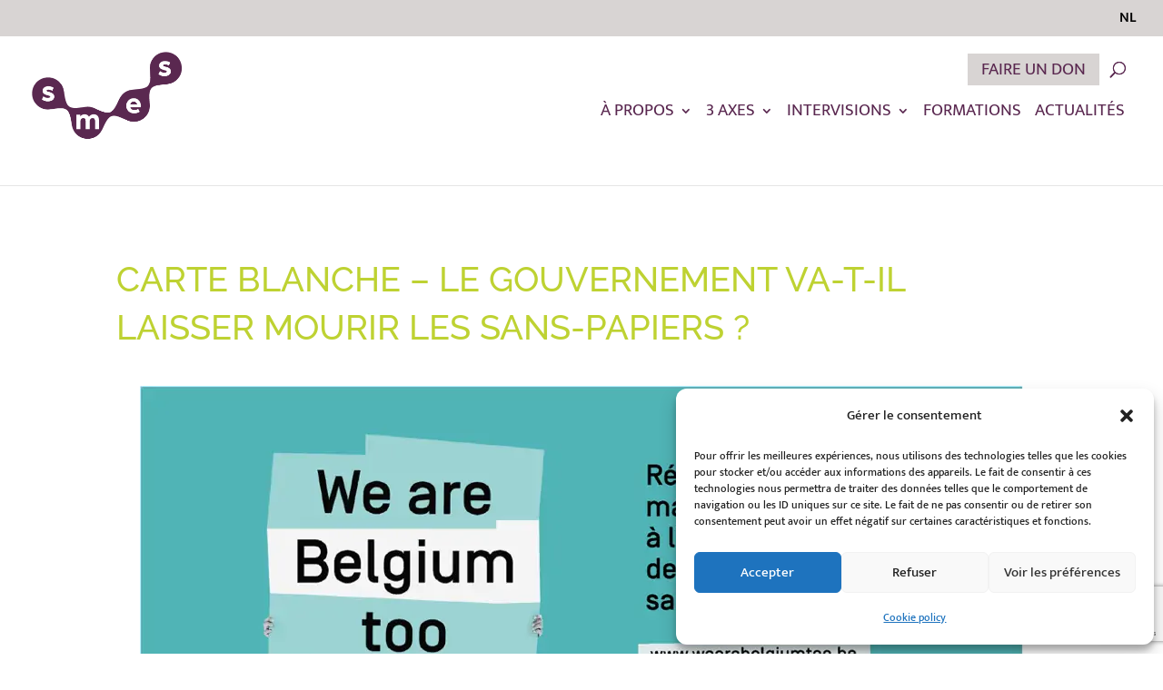

--- FILE ---
content_type: text/html; charset=UTF-8
request_url: https://smes.be/fr/carte-blanche-le-gouvernement-va-t-il-laisser-mourir-les-sans-papiers/
body_size: 29713
content:
<!DOCTYPE html>
<html lang="fr-FR">
<head>
	<meta charset="UTF-8" />
<meta http-equiv="X-UA-Compatible" content="IE=edge">
	<link rel="pingback" href="" />

	<script type="text/javascript">
		document.documentElement.className = 'js';
	</script>

	<link rel="preconnect" href="https://fonts.gstatic.com" crossorigin /><style id="et-builder-googlefonts-cached-inline">/* Original: https://fonts.googleapis.com/css?family=Raleway:100,200,300,regular,500,600,700,800,900,100italic,200italic,300italic,italic,500italic,600italic,700italic,800italic,900italic|Mukta:200,300,regular,500,600,700,800&#038;subset=latin,latin-ext&#038;display=swap *//* User Agent: Mozilla/5.0 (Unknown; Linux x86_64) AppleWebKit/538.1 (KHTML, like Gecko) Safari/538.1 Daum/4.1 */@font-face {font-family: 'Mukta';font-style: normal;font-weight: 200;font-display: swap;src: url(https://fonts.gstatic.com/s/mukta/v17/iJWHBXyXfDDVXbEOjGmT8WU.ttf) format('truetype');}@font-face {font-family: 'Mukta';font-style: normal;font-weight: 300;font-display: swap;src: url(https://fonts.gstatic.com/s/mukta/v17/iJWHBXyXfDDVXbFqj2mT8WU.ttf) format('truetype');}@font-face {font-family: 'Mukta';font-style: normal;font-weight: 400;font-display: swap;src: url(https://fonts.gstatic.com/s/mukta/v17/iJWKBXyXfDDVXbnPrXk.ttf) format('truetype');}@font-face {font-family: 'Mukta';font-style: normal;font-weight: 500;font-display: swap;src: url(https://fonts.gstatic.com/s/mukta/v17/iJWHBXyXfDDVXbEyjmmT8WU.ttf) format('truetype');}@font-face {font-family: 'Mukta';font-style: normal;font-weight: 600;font-display: swap;src: url(https://fonts.gstatic.com/s/mukta/v17/iJWHBXyXfDDVXbEeiWmT8WU.ttf) format('truetype');}@font-face {font-family: 'Mukta';font-style: normal;font-weight: 700;font-display: swap;src: url(https://fonts.gstatic.com/s/mukta/v17/iJWHBXyXfDDVXbF6iGmT8WU.ttf) format('truetype');}@font-face {font-family: 'Mukta';font-style: normal;font-weight: 800;font-display: swap;src: url(https://fonts.gstatic.com/s/mukta/v17/iJWHBXyXfDDVXbFmi2mT8WU.ttf) format('truetype');}@font-face {font-family: 'Raleway';font-style: italic;font-weight: 100;font-display: swap;src: url(https://fonts.gstatic.com/s/raleway/v37/1Pt_g8zYS_SKggPNyCgSQamb1W0lwk4S4WjNDr0fJQ.ttf) format('truetype');}@font-face {font-family: 'Raleway';font-style: italic;font-weight: 200;font-display: swap;src: url(https://fonts.gstatic.com/s/raleway/v37/1Pt_g8zYS_SKggPNyCgSQamb1W0lwk4S4ejMDr0fJQ.ttf) format('truetype');}@font-face {font-family: 'Raleway';font-style: italic;font-weight: 300;font-display: swap;src: url(https://fonts.gstatic.com/s/raleway/v37/1Pt_g8zYS_SKggPNyCgSQamb1W0lwk4S4TbMDr0fJQ.ttf) format('truetype');}@font-face {font-family: 'Raleway';font-style: italic;font-weight: 400;font-display: swap;src: url(https://fonts.gstatic.com/s/raleway/v37/1Pt_g8zYS_SKggPNyCgSQamb1W0lwk4S4WjMDr0fJQ.ttf) format('truetype');}@font-face {font-family: 'Raleway';font-style: italic;font-weight: 500;font-display: swap;src: url(https://fonts.gstatic.com/s/raleway/v37/1Pt_g8zYS_SKggPNyCgSQamb1W0lwk4S4VrMDr0fJQ.ttf) format('truetype');}@font-face {font-family: 'Raleway';font-style: italic;font-weight: 600;font-display: swap;src: url(https://fonts.gstatic.com/s/raleway/v37/1Pt_g8zYS_SKggPNyCgSQamb1W0lwk4S4bbLDr0fJQ.ttf) format('truetype');}@font-face {font-family: 'Raleway';font-style: italic;font-weight: 700;font-display: swap;src: url(https://fonts.gstatic.com/s/raleway/v37/1Pt_g8zYS_SKggPNyCgSQamb1W0lwk4S4Y_LDr0fJQ.ttf) format('truetype');}@font-face {font-family: 'Raleway';font-style: italic;font-weight: 800;font-display: swap;src: url(https://fonts.gstatic.com/s/raleway/v37/1Pt_g8zYS_SKggPNyCgSQamb1W0lwk4S4ejLDr0fJQ.ttf) format('truetype');}@font-face {font-family: 'Raleway';font-style: italic;font-weight: 900;font-display: swap;src: url(https://fonts.gstatic.com/s/raleway/v37/1Pt_g8zYS_SKggPNyCgSQamb1W0lwk4S4cHLDr0fJQ.ttf) format('truetype');}@font-face {font-family: 'Raleway';font-style: normal;font-weight: 100;font-display: swap;src: url(https://fonts.gstatic.com/s/raleway/v37/1Ptxg8zYS_SKggPN4iEgvnHyvveLxVvao7CGPrQ.ttf) format('truetype');}@font-face {font-family: 'Raleway';font-style: normal;font-weight: 200;font-display: swap;src: url(https://fonts.gstatic.com/s/raleway/v37/1Ptxg8zYS_SKggPN4iEgvnHyvveLxVtaorCGPrQ.ttf) format('truetype');}@font-face {font-family: 'Raleway';font-style: normal;font-weight: 300;font-display: swap;src: url(https://fonts.gstatic.com/s/raleway/v37/1Ptxg8zYS_SKggPN4iEgvnHyvveLxVuEorCGPrQ.ttf) format('truetype');}@font-face {font-family: 'Raleway';font-style: normal;font-weight: 400;font-display: swap;src: url(https://fonts.gstatic.com/s/raleway/v37/1Ptxg8zYS_SKggPN4iEgvnHyvveLxVvaorCGPrQ.ttf) format('truetype');}@font-face {font-family: 'Raleway';font-style: normal;font-weight: 500;font-display: swap;src: url(https://fonts.gstatic.com/s/raleway/v37/1Ptxg8zYS_SKggPN4iEgvnHyvveLxVvoorCGPrQ.ttf) format('truetype');}@font-face {font-family: 'Raleway';font-style: normal;font-weight: 600;font-display: swap;src: url(https://fonts.gstatic.com/s/raleway/v37/1Ptxg8zYS_SKggPN4iEgvnHyvveLxVsEpbCGPrQ.ttf) format('truetype');}@font-face {font-family: 'Raleway';font-style: normal;font-weight: 700;font-display: swap;src: url(https://fonts.gstatic.com/s/raleway/v37/1Ptxg8zYS_SKggPN4iEgvnHyvveLxVs9pbCGPrQ.ttf) format('truetype');}@font-face {font-family: 'Raleway';font-style: normal;font-weight: 800;font-display: swap;src: url(https://fonts.gstatic.com/s/raleway/v37/1Ptxg8zYS_SKggPN4iEgvnHyvveLxVtapbCGPrQ.ttf) format('truetype');}@font-face {font-family: 'Raleway';font-style: normal;font-weight: 900;font-display: swap;src: url(https://fonts.gstatic.com/s/raleway/v37/1Ptxg8zYS_SKggPN4iEgvnHyvveLxVtzpbCGPrQ.ttf) format('truetype');}/* User Agent: Mozilla/5.0 (Windows NT 6.1; WOW64; rv:27.0) Gecko/20100101 Firefox/27.0 */@font-face {font-family: 'Mukta';font-style: normal;font-weight: 200;font-display: swap;src: url(https://fonts.gstatic.com/l/font?kit=iJWHBXyXfDDVXbEOjGmT8WY&skey=b0f5e948f14f09ea&v=v17) format('woff');}@font-face {font-family: 'Mukta';font-style: normal;font-weight: 300;font-display: swap;src: url(https://fonts.gstatic.com/l/font?kit=iJWHBXyXfDDVXbFqj2mT8WY&skey=28d7cadd0fd3def&v=v17) format('woff');}@font-face {font-family: 'Mukta';font-style: normal;font-weight: 400;font-display: swap;src: url(https://fonts.gstatic.com/l/font?kit=iJWKBXyXfDDVXbnPrXo&skey=1924b0eeab402e18&v=v17) format('woff');}@font-face {font-family: 'Mukta';font-style: normal;font-weight: 500;font-display: swap;src: url(https://fonts.gstatic.com/l/font?kit=iJWHBXyXfDDVXbEyjmmT8WY&skey=7e02db405fcfde6f&v=v17) format('woff');}@font-face {font-family: 'Mukta';font-style: normal;font-weight: 600;font-display: swap;src: url(https://fonts.gstatic.com/l/font?kit=iJWHBXyXfDDVXbEeiWmT8WY&skey=b6217d1b1487e999&v=v17) format('woff');}@font-face {font-family: 'Mukta';font-style: normal;font-weight: 700;font-display: swap;src: url(https://fonts.gstatic.com/l/font?kit=iJWHBXyXfDDVXbF6iGmT8WY&skey=2dd8ff0c402d2647&v=v17) format('woff');}@font-face {font-family: 'Mukta';font-style: normal;font-weight: 800;font-display: swap;src: url(https://fonts.gstatic.com/l/font?kit=iJWHBXyXfDDVXbFmi2mT8WY&skey=800c584f86d8cf55&v=v17) format('woff');}@font-face {font-family: 'Raleway';font-style: italic;font-weight: 100;font-display: swap;src: url(https://fonts.gstatic.com/l/font?kit=1Pt_g8zYS_SKggPNyCgSQamb1W0lwk4S4WjNDr0fJg&skey=bf44ee29381a37b0&v=v37) format('woff');}@font-face {font-family: 'Raleway';font-style: italic;font-weight: 200;font-display: swap;src: url(https://fonts.gstatic.com/l/font?kit=1Pt_g8zYS_SKggPNyCgSQamb1W0lwk4S4ejMDr0fJg&skey=bf44ee29381a37b0&v=v37) format('woff');}@font-face {font-family: 'Raleway';font-style: italic;font-weight: 300;font-display: swap;src: url(https://fonts.gstatic.com/l/font?kit=1Pt_g8zYS_SKggPNyCgSQamb1W0lwk4S4TbMDr0fJg&skey=bf44ee29381a37b0&v=v37) format('woff');}@font-face {font-family: 'Raleway';font-style: italic;font-weight: 400;font-display: swap;src: url(https://fonts.gstatic.com/l/font?kit=1Pt_g8zYS_SKggPNyCgSQamb1W0lwk4S4WjMDr0fJg&skey=bf44ee29381a37b0&v=v37) format('woff');}@font-face {font-family: 'Raleway';font-style: italic;font-weight: 500;font-display: swap;src: url(https://fonts.gstatic.com/l/font?kit=1Pt_g8zYS_SKggPNyCgSQamb1W0lwk4S4VrMDr0fJg&skey=bf44ee29381a37b0&v=v37) format('woff');}@font-face {font-family: 'Raleway';font-style: italic;font-weight: 600;font-display: swap;src: url(https://fonts.gstatic.com/l/font?kit=1Pt_g8zYS_SKggPNyCgSQamb1W0lwk4S4bbLDr0fJg&skey=bf44ee29381a37b0&v=v37) format('woff');}@font-face {font-family: 'Raleway';font-style: italic;font-weight: 700;font-display: swap;src: url(https://fonts.gstatic.com/l/font?kit=1Pt_g8zYS_SKggPNyCgSQamb1W0lwk4S4Y_LDr0fJg&skey=bf44ee29381a37b0&v=v37) format('woff');}@font-face {font-family: 'Raleway';font-style: italic;font-weight: 800;font-display: swap;src: url(https://fonts.gstatic.com/l/font?kit=1Pt_g8zYS_SKggPNyCgSQamb1W0lwk4S4ejLDr0fJg&skey=bf44ee29381a37b0&v=v37) format('woff');}@font-face {font-family: 'Raleway';font-style: italic;font-weight: 900;font-display: swap;src: url(https://fonts.gstatic.com/l/font?kit=1Pt_g8zYS_SKggPNyCgSQamb1W0lwk4S4cHLDr0fJg&skey=bf44ee29381a37b0&v=v37) format('woff');}@font-face {font-family: 'Raleway';font-style: normal;font-weight: 100;font-display: swap;src: url(https://fonts.gstatic.com/l/font?kit=1Ptxg8zYS_SKggPN4iEgvnHyvveLxVvao7CGPrc&skey=30a27f2564731c64&v=v37) format('woff');}@font-face {font-family: 'Raleway';font-style: normal;font-weight: 200;font-display: swap;src: url(https://fonts.gstatic.com/l/font?kit=1Ptxg8zYS_SKggPN4iEgvnHyvveLxVtaorCGPrc&skey=30a27f2564731c64&v=v37) format('woff');}@font-face {font-family: 'Raleway';font-style: normal;font-weight: 300;font-display: swap;src: url(https://fonts.gstatic.com/l/font?kit=1Ptxg8zYS_SKggPN4iEgvnHyvveLxVuEorCGPrc&skey=30a27f2564731c64&v=v37) format('woff');}@font-face {font-family: 'Raleway';font-style: normal;font-weight: 400;font-display: swap;src: url(https://fonts.gstatic.com/l/font?kit=1Ptxg8zYS_SKggPN4iEgvnHyvveLxVvaorCGPrc&skey=30a27f2564731c64&v=v37) format('woff');}@font-face {font-family: 'Raleway';font-style: normal;font-weight: 500;font-display: swap;src: url(https://fonts.gstatic.com/l/font?kit=1Ptxg8zYS_SKggPN4iEgvnHyvveLxVvoorCGPrc&skey=30a27f2564731c64&v=v37) format('woff');}@font-face {font-family: 'Raleway';font-style: normal;font-weight: 600;font-display: swap;src: url(https://fonts.gstatic.com/l/font?kit=1Ptxg8zYS_SKggPN4iEgvnHyvveLxVsEpbCGPrc&skey=30a27f2564731c64&v=v37) format('woff');}@font-face {font-family: 'Raleway';font-style: normal;font-weight: 700;font-display: swap;src: url(https://fonts.gstatic.com/l/font?kit=1Ptxg8zYS_SKggPN4iEgvnHyvveLxVs9pbCGPrc&skey=30a27f2564731c64&v=v37) format('woff');}@font-face {font-family: 'Raleway';font-style: normal;font-weight: 800;font-display: swap;src: url(https://fonts.gstatic.com/l/font?kit=1Ptxg8zYS_SKggPN4iEgvnHyvveLxVtapbCGPrc&skey=30a27f2564731c64&v=v37) format('woff');}@font-face {font-family: 'Raleway';font-style: normal;font-weight: 900;font-display: swap;src: url(https://fonts.gstatic.com/l/font?kit=1Ptxg8zYS_SKggPN4iEgvnHyvveLxVtzpbCGPrc&skey=30a27f2564731c64&v=v37) format('woff');}/* User Agent: Mozilla/5.0 (Windows NT 6.3; rv:39.0) Gecko/20100101 Firefox/39.0 */@font-face {font-family: 'Mukta';font-style: normal;font-weight: 200;font-display: swap;src: url(https://fonts.gstatic.com/s/mukta/v17/iJWHBXyXfDDVXbEOjGmT8WA.woff2) format('woff2');}@font-face {font-family: 'Mukta';font-style: normal;font-weight: 300;font-display: swap;src: url(https://fonts.gstatic.com/s/mukta/v17/iJWHBXyXfDDVXbFqj2mT8WA.woff2) format('woff2');}@font-face {font-family: 'Mukta';font-style: normal;font-weight: 400;font-display: swap;src: url(https://fonts.gstatic.com/s/mukta/v17/iJWKBXyXfDDVXbnPrXw.woff2) format('woff2');}@font-face {font-family: 'Mukta';font-style: normal;font-weight: 500;font-display: swap;src: url(https://fonts.gstatic.com/s/mukta/v17/iJWHBXyXfDDVXbEyjmmT8WA.woff2) format('woff2');}@font-face {font-family: 'Mukta';font-style: normal;font-weight: 600;font-display: swap;src: url(https://fonts.gstatic.com/s/mukta/v17/iJWHBXyXfDDVXbEeiWmT8WA.woff2) format('woff2');}@font-face {font-family: 'Mukta';font-style: normal;font-weight: 700;font-display: swap;src: url(https://fonts.gstatic.com/s/mukta/v17/iJWHBXyXfDDVXbF6iGmT8WA.woff2) format('woff2');}@font-face {font-family: 'Mukta';font-style: normal;font-weight: 800;font-display: swap;src: url(https://fonts.gstatic.com/s/mukta/v17/iJWHBXyXfDDVXbFmi2mT8WA.woff2) format('woff2');}@font-face {font-family: 'Raleway';font-style: italic;font-weight: 100;font-display: swap;src: url(https://fonts.gstatic.com/s/raleway/v37/1Pt_g8zYS_SKggPNyCgSQamb1W0lwk4S4WjNDr0fIA.woff2) format('woff2');}@font-face {font-family: 'Raleway';font-style: italic;font-weight: 200;font-display: swap;src: url(https://fonts.gstatic.com/s/raleway/v37/1Pt_g8zYS_SKggPNyCgSQamb1W0lwk4S4ejMDr0fIA.woff2) format('woff2');}@font-face {font-family: 'Raleway';font-style: italic;font-weight: 300;font-display: swap;src: url(https://fonts.gstatic.com/s/raleway/v37/1Pt_g8zYS_SKggPNyCgSQamb1W0lwk4S4TbMDr0fIA.woff2) format('woff2');}@font-face {font-family: 'Raleway';font-style: italic;font-weight: 400;font-display: swap;src: url(https://fonts.gstatic.com/s/raleway/v37/1Pt_g8zYS_SKggPNyCgSQamb1W0lwk4S4WjMDr0fIA.woff2) format('woff2');}@font-face {font-family: 'Raleway';font-style: italic;font-weight: 500;font-display: swap;src: url(https://fonts.gstatic.com/s/raleway/v37/1Pt_g8zYS_SKggPNyCgSQamb1W0lwk4S4VrMDr0fIA.woff2) format('woff2');}@font-face {font-family: 'Raleway';font-style: italic;font-weight: 600;font-display: swap;src: url(https://fonts.gstatic.com/s/raleway/v37/1Pt_g8zYS_SKggPNyCgSQamb1W0lwk4S4bbLDr0fIA.woff2) format('woff2');}@font-face {font-family: 'Raleway';font-style: italic;font-weight: 700;font-display: swap;src: url(https://fonts.gstatic.com/s/raleway/v37/1Pt_g8zYS_SKggPNyCgSQamb1W0lwk4S4Y_LDr0fIA.woff2) format('woff2');}@font-face {font-family: 'Raleway';font-style: italic;font-weight: 800;font-display: swap;src: url(https://fonts.gstatic.com/s/raleway/v37/1Pt_g8zYS_SKggPNyCgSQamb1W0lwk4S4ejLDr0fIA.woff2) format('woff2');}@font-face {font-family: 'Raleway';font-style: italic;font-weight: 900;font-display: swap;src: url(https://fonts.gstatic.com/s/raleway/v37/1Pt_g8zYS_SKggPNyCgSQamb1W0lwk4S4cHLDr0fIA.woff2) format('woff2');}@font-face {font-family: 'Raleway';font-style: normal;font-weight: 100;font-display: swap;src: url(https://fonts.gstatic.com/s/raleway/v37/1Ptxg8zYS_SKggPN4iEgvnHyvveLxVvao7CGPrE.woff2) format('woff2');}@font-face {font-family: 'Raleway';font-style: normal;font-weight: 200;font-display: swap;src: url(https://fonts.gstatic.com/s/raleway/v37/1Ptxg8zYS_SKggPN4iEgvnHyvveLxVtaorCGPrE.woff2) format('woff2');}@font-face {font-family: 'Raleway';font-style: normal;font-weight: 300;font-display: swap;src: url(https://fonts.gstatic.com/s/raleway/v37/1Ptxg8zYS_SKggPN4iEgvnHyvveLxVuEorCGPrE.woff2) format('woff2');}@font-face {font-family: 'Raleway';font-style: normal;font-weight: 400;font-display: swap;src: url(https://fonts.gstatic.com/s/raleway/v37/1Ptxg8zYS_SKggPN4iEgvnHyvveLxVvaorCGPrE.woff2) format('woff2');}@font-face {font-family: 'Raleway';font-style: normal;font-weight: 500;font-display: swap;src: url(https://fonts.gstatic.com/s/raleway/v37/1Ptxg8zYS_SKggPN4iEgvnHyvveLxVvoorCGPrE.woff2) format('woff2');}@font-face {font-family: 'Raleway';font-style: normal;font-weight: 600;font-display: swap;src: url(https://fonts.gstatic.com/s/raleway/v37/1Ptxg8zYS_SKggPN4iEgvnHyvveLxVsEpbCGPrE.woff2) format('woff2');}@font-face {font-family: 'Raleway';font-style: normal;font-weight: 700;font-display: swap;src: url(https://fonts.gstatic.com/s/raleway/v37/1Ptxg8zYS_SKggPN4iEgvnHyvveLxVs9pbCGPrE.woff2) format('woff2');}@font-face {font-family: 'Raleway';font-style: normal;font-weight: 800;font-display: swap;src: url(https://fonts.gstatic.com/s/raleway/v37/1Ptxg8zYS_SKggPN4iEgvnHyvveLxVtapbCGPrE.woff2) format('woff2');}@font-face {font-family: 'Raleway';font-style: normal;font-weight: 900;font-display: swap;src: url(https://fonts.gstatic.com/s/raleway/v37/1Ptxg8zYS_SKggPN4iEgvnHyvveLxVtzpbCGPrE.woff2) format('woff2');}</style><meta name='robots' content='index, follow, max-image-preview:large, max-snippet:-1, max-video-preview:-1' />

	<!-- This site is optimized with the Yoast SEO plugin v26.8 - https://yoast.com/product/yoast-seo-wordpress/ -->
	<title>Carte blanche - Le gouvernement va-t-il laisser mourir les sans-papiers ?</title>
	<meta name="description" content="On le sait : les trajectoires de vie des personnes sans-papiers sont parcourues de violence. Violence à l’encontre de celles et ceux qui vivent ici depuis 5, 10, parfois 20 ans, à qui l’État refuse l’accès aux droits les plus élémentaires." />
	<link rel="canonical" href="https://smes.be/fr/carte-blanche-le-gouvernement-va-t-il-laisser-mourir-les-sans-papiers/" />
	<meta property="og:locale" content="fr_FR" />
	<meta property="og:type" content="article" />
	<meta property="og:title" content="Carte blanche - Le gouvernement va-t-il laisser mourir les sans-papiers ?" />
	<meta property="og:description" content="On le sait : les trajectoires de vie des personnes sans-papiers sont parcourues de violence. Violence à l’encontre de celles et ceux qui vivent ici depuis 5, 10, parfois 20 ans, à qui l’État refuse l’accès aux droits les plus élémentaires." />
	<meta property="og:url" content="https://smes.be/fr/carte-blanche-le-gouvernement-va-t-il-laisser-mourir-les-sans-papiers/" />
	<meta property="og:site_name" content="Smes" />
	<meta property="article:publisher" content="https://www.facebook.com/smes.asbl.vzw/" />
	<meta property="article:published_time" content="2021-06-08T08:26:48+00:00" />
	<meta property="article:modified_time" content="2021-07-08T07:38:55+00:00" />
	<meta property="og:image" content="https://smes.be/wp-content/uploads/2021/06/158959211_3127913277436736_594123708416741670_n.png" />
	<meta property="og:image:width" content="972" />
	<meta property="og:image:height" content="370" />
	<meta property="og:image:type" content="image/png" />
	<meta name="author" content="César" />
	<meta name="twitter:card" content="summary_large_image" />
	<meta name="twitter:creator" content="@Smes_asbl_vzw" />
	<meta name="twitter:site" content="@Smes_asbl_vzw" />
	<meta name="twitter:label1" content="Écrit par" />
	<meta name="twitter:data1" content="César" />
	<meta name="twitter:label2" content="Durée de lecture estimée" />
	<meta name="twitter:data2" content="19 minutes" />
	<script type="application/ld+json" class="yoast-schema-graph">{"@context":"https://schema.org","@graph":[{"@type":"Article","@id":"https://smes.be/fr/carte-blanche-le-gouvernement-va-t-il-laisser-mourir-les-sans-papiers/#article","isPartOf":{"@id":"https://smes.be/fr/carte-blanche-le-gouvernement-va-t-il-laisser-mourir-les-sans-papiers/"},"author":{"name":"César","@id":"https://smes.be/fr/accueil/#/schema/person/e7d9c9d4ee4d318af257b3c5b64388be"},"headline":"Carte blanche &#8211; Le gouvernement va-t-il laisser mourir les sans-papiers ?","datePublished":"2021-06-08T08:26:48+00:00","dateModified":"2021-07-08T07:38:55+00:00","mainEntityOfPage":{"@id":"https://smes.be/fr/carte-blanche-le-gouvernement-va-t-il-laisser-mourir-les-sans-papiers/"},"wordCount":3797,"image":{"@id":"https://smes.be/fr/carte-blanche-le-gouvernement-va-t-il-laisser-mourir-les-sans-papiers/#primaryimage"},"thumbnailUrl":"https://smes.be/wp-content/uploads/2021/06/158959211_3127913277436736_594123708416741670_n.png","articleSection":["Actualités","Articles"],"inLanguage":"fr-FR"},{"@type":"WebPage","@id":"https://smes.be/fr/carte-blanche-le-gouvernement-va-t-il-laisser-mourir-les-sans-papiers/","url":"https://smes.be/fr/carte-blanche-le-gouvernement-va-t-il-laisser-mourir-les-sans-papiers/","name":"Carte blanche - Le gouvernement va-t-il laisser mourir les sans-papiers ?","isPartOf":{"@id":"https://smes.be/fr/accueil/#website"},"primaryImageOfPage":{"@id":"https://smes.be/fr/carte-blanche-le-gouvernement-va-t-il-laisser-mourir-les-sans-papiers/#primaryimage"},"image":{"@id":"https://smes.be/fr/carte-blanche-le-gouvernement-va-t-il-laisser-mourir-les-sans-papiers/#primaryimage"},"thumbnailUrl":"https://smes.be/wp-content/uploads/2021/06/158959211_3127913277436736_594123708416741670_n.png","datePublished":"2021-06-08T08:26:48+00:00","dateModified":"2021-07-08T07:38:55+00:00","author":{"@id":"https://smes.be/fr/accueil/#/schema/person/e7d9c9d4ee4d318af257b3c5b64388be"},"description":"On le sait : les trajectoires de vie des personnes sans-papiers sont parcourues de violence. Violence à l’encontre de celles et ceux qui vivent ici depuis 5, 10, parfois 20 ans, à qui l’État refuse l’accès aux droits les plus élémentaires.","breadcrumb":{"@id":"https://smes.be/fr/carte-blanche-le-gouvernement-va-t-il-laisser-mourir-les-sans-papiers/#breadcrumb"},"inLanguage":"fr-FR","potentialAction":[{"@type":"ReadAction","target":["https://smes.be/fr/carte-blanche-le-gouvernement-va-t-il-laisser-mourir-les-sans-papiers/"]}]},{"@type":"ImageObject","inLanguage":"fr-FR","@id":"https://smes.be/fr/carte-blanche-le-gouvernement-va-t-il-laisser-mourir-les-sans-papiers/#primaryimage","url":"https://smes.be/wp-content/uploads/2021/06/158959211_3127913277436736_594123708416741670_n.png","contentUrl":"https://smes.be/wp-content/uploads/2021/06/158959211_3127913277436736_594123708416741670_n.png","width":972,"height":370},{"@type":"BreadcrumbList","@id":"https://smes.be/fr/carte-blanche-le-gouvernement-va-t-il-laisser-mourir-les-sans-papiers/#breadcrumb","itemListElement":[{"@type":"ListItem","position":1,"name":"Home","item":"https://smes.be/fr/accueil/"},{"@type":"ListItem","position":2,"name":"Carte blanche &#8211; Le gouvernement va-t-il laisser mourir les sans-papiers ?"}]},{"@type":"WebSite","@id":"https://smes.be/fr/accueil/#website","url":"https://smes.be/fr/accueil/","name":"Smes","description":"Echanger, soutenir, agir","potentialAction":[{"@type":"SearchAction","target":{"@type":"EntryPoint","urlTemplate":"https://smes.be/fr/accueil/?s={search_term_string}"},"query-input":{"@type":"PropertyValueSpecification","valueRequired":true,"valueName":"search_term_string"}}],"inLanguage":"fr-FR"},{"@type":"Person","@id":"https://smes.be/fr/accueil/#/schema/person/e7d9c9d4ee4d318af257b3c5b64388be","name":"César","image":{"@type":"ImageObject","inLanguage":"fr-FR","@id":"https://smes.be/fr/accueil/#/schema/person/image/","url":"https://secure.gravatar.com/avatar/7b47b82dca699c359cdc01a3c2000aa2d10490d789f49f81772648a11f3181b0?s=96&d=mm&r=g","contentUrl":"https://secure.gravatar.com/avatar/7b47b82dca699c359cdc01a3c2000aa2d10490d789f49f81772648a11f3181b0?s=96&d=mm&r=g","caption":"César"},"url":"https://smes.be"}]}</script>
	<!-- / Yoast SEO plugin. -->


<link href='https://fonts.gstatic.com' crossorigin rel='preconnect' />
<link rel="alternate" type="application/rss+xml" title="Smes &raquo; Flux" href="https://smes.be/fr/feed/" />
<link rel="alternate" type="application/rss+xml" title="Smes &raquo; Flux des commentaires" href="https://smes.be/fr/comments/feed/" />
<link rel="alternate" title="oEmbed (JSON)" type="application/json+oembed" href="https://smes.be/wp-json/oembed/1.0/embed?url=https%3A%2F%2Fsmes.be%2Ffr%2Fcarte-blanche-le-gouvernement-va-t-il-laisser-mourir-les-sans-papiers%2F&#038;lang=fr" />
<link rel="alternate" title="oEmbed (XML)" type="text/xml+oembed" href="https://smes.be/wp-json/oembed/1.0/embed?url=https%3A%2F%2Fsmes.be%2Ffr%2Fcarte-blanche-le-gouvernement-va-t-il-laisser-mourir-les-sans-papiers%2F&#038;format=xml&#038;lang=fr" />
<meta content="YPdivi v.1.0" name="generator"/><link rel='stylesheet' id='cmplz-general-css' href='https://smes.be/wp-content/plugins/complianz-gdpr/assets/css/cookieblocker.min.css?ver=1763639705' type='text/css' media='all' />
<link rel='stylesheet' id='divi-style-parent-css' href='https://smes.be/wp-content/themes/Divi/style-static.min.css?ver=4.27.5' type='text/css' media='all' />
<link rel='stylesheet' id='child-style-css' href='https://smes.be/wp-content/themes/YPdivi/style.css?ver=1.0' type='text/css' media='all' />
<script type="text/javascript" src="https://smes.be/wp-includes/js/jquery/jquery.min.js?ver=3.7.1" id="jquery-core-js"></script>
<script type="text/javascript" src="https://smes.be/wp-includes/js/jquery/jquery-migrate.min.js?ver=3.4.1" id="jquery-migrate-js"></script>
<link rel="https://api.w.org/" href="https://smes.be/wp-json/" /><link rel="alternate" title="JSON" type="application/json" href="https://smes.be/wp-json/wp/v2/posts/3866" />
<link rel='shortlink' href='https://smes.be/?p=3866' />

		<!-- GA Google Analytics @ https://m0n.co/ga -->
		<script type="text/plain" data-service="google-analytics" data-category="statistics" async data-cmplz-src="https://www.googletagmanager.com/gtag/js?id=UA-71411822-1"></script>
		<script>
			window.dataLayer = window.dataLayer || [];
			function gtag(){dataLayer.push(arguments);}
			gtag('js', new Date());
			gtag('config', 'UA-71411822-1');
		</script>

				<style>.cmplz-hidden {
					display: none !important;
				}</style><meta name="viewport" content="width=device-width, user-scalable=yes, initial-scale=1.0, minimum-scale=0.1, maximum-scale=10.0"><script type="text/javascript">
jQuery(document).ready(function() {
jQuery('html[lang="fr-FR"] form.et-search-form').attr("action", "/fr/");
jQuery('html[lang="nl-NL"] form.et-search-form').attr("action", "/nl/");
jQuery('html[lang="en-US"] form.et-search-form').attr("action", "/en/");
});
</script>
<link rel="icon" href="https://smes.be/wp-content/uploads/2020/04/cropped-favicon-32x32.png" sizes="32x32" />
<link rel="icon" href="https://smes.be/wp-content/uploads/2020/04/cropped-favicon-192x192.png" sizes="192x192" />
<link rel="apple-touch-icon" href="https://smes.be/wp-content/uploads/2020/04/cropped-favicon-180x180.png" />
<meta name="msapplication-TileImage" content="https://smes.be/wp-content/uploads/2020/04/cropped-favicon-270x270.png" />
<style id="et-divi-customizer-global-cached-inline-styles">body,.et_pb_column_1_2 .et_quote_content blockquote cite,.et_pb_column_1_2 .et_link_content a.et_link_main_url,.et_pb_column_1_3 .et_quote_content blockquote cite,.et_pb_column_3_8 .et_quote_content blockquote cite,.et_pb_column_1_4 .et_quote_content blockquote cite,.et_pb_blog_grid .et_quote_content blockquote cite,.et_pb_column_1_3 .et_link_content a.et_link_main_url,.et_pb_column_3_8 .et_link_content a.et_link_main_url,.et_pb_column_1_4 .et_link_content a.et_link_main_url,.et_pb_blog_grid .et_link_content a.et_link_main_url,body .et_pb_bg_layout_light .et_pb_post p,body .et_pb_bg_layout_dark .et_pb_post p{font-size:22px}.et_pb_slide_content,.et_pb_best_value{font-size:25px}body{color:#5a2850}h1,h2,h3,h4,h5,h6{color:#bed232}body{line-height:1.4em}#et_search_icon:hover,.mobile_menu_bar:before,.mobile_menu_bar:after,.et_toggle_slide_menu:after,.et-social-icon a:hover,.et_pb_sum,.et_pb_pricing li a,.et_pb_pricing_table_button,.et_overlay:before,.entry-summary p.price ins,.et_pb_member_social_links a:hover,.et_pb_widget li a:hover,.et_pb_filterable_portfolio .et_pb_portfolio_filters li a.active,.et_pb_filterable_portfolio .et_pb_portofolio_pagination ul li a.active,.et_pb_gallery .et_pb_gallery_pagination ul li a.active,.wp-pagenavi span.current,.wp-pagenavi a:hover,.nav-single a,.tagged_as a,.posted_in a{color:#5a2850}.et_pb_contact_submit,.et_password_protected_form .et_submit_button,.et_pb_bg_layout_light .et_pb_newsletter_button,.comment-reply-link,.form-submit .et_pb_button,.et_pb_bg_layout_light .et_pb_promo_button,.et_pb_bg_layout_light .et_pb_more_button,.et_pb_contact p input[type="checkbox"]:checked+label i:before,.et_pb_bg_layout_light.et_pb_module.et_pb_button{color:#5a2850}.footer-widget h4{color:#5a2850}.et-search-form,.nav li ul,.et_mobile_menu,.footer-widget li:before,.et_pb_pricing li:before,blockquote{border-color:#5a2850}.et_pb_counter_amount,.et_pb_featured_table .et_pb_pricing_heading,.et_quote_content,.et_link_content,.et_audio_content,.et_pb_post_slider.et_pb_bg_layout_dark,.et_slide_in_menu_container,.et_pb_contact p input[type="radio"]:checked+label i:before{background-color:#5a2850}a{color:#5a2850}.et_secondary_nav_enabled #page-container #top-header{background-color:#d8d4d3!important}#et-secondary-nav li ul{background-color:#d8d4d3}#top-header,#top-header a{color:#000000}.et_header_style_centered .mobile_nav .select_page,.et_header_style_split .mobile_nav .select_page,.et_nav_text_color_light #top-menu>li>a,.et_nav_text_color_dark #top-menu>li>a,#top-menu a,.et_mobile_menu li a,.et_nav_text_color_light .et_mobile_menu li a,.et_nav_text_color_dark .et_mobile_menu li a,#et_search_icon:before,.et_search_form_container input,span.et_close_search_field:after,#et-top-navigation .et-cart-info{color:#5a2850}.et_search_form_container input::-moz-placeholder{color:#5a2850}.et_search_form_container input::-webkit-input-placeholder{color:#5a2850}.et_search_form_container input:-ms-input-placeholder{color:#5a2850}#top-header,#top-header a,#et-secondary-nav li li a,#top-header .et-social-icon a:before{font-size:16px}#top-menu li a{font-size:19px}body.et_vertical_nav .container.et_search_form_container .et-search-form input{font-size:19px!important}#top-menu li a,.et_search_form_container input{font-weight:normal;font-style:normal;text-transform:uppercase;text-decoration:none}.et_search_form_container input::-moz-placeholder{font-weight:normal;font-style:normal;text-transform:uppercase;text-decoration:none}.et_search_form_container input::-webkit-input-placeholder{font-weight:normal;font-style:normal;text-transform:uppercase;text-decoration:none}.et_search_form_container input:-ms-input-placeholder{font-weight:normal;font-style:normal;text-transform:uppercase;text-decoration:none}#top-menu li.current-menu-ancestor>a,#top-menu li.current-menu-item>a,#top-menu li.current_page_item>a{color:#bed232}#main-footer .footer-widget h4,#main-footer .widget_block h1,#main-footer .widget_block h2,#main-footer .widget_block h3,#main-footer .widget_block h4,#main-footer .widget_block h5,#main-footer .widget_block h6{color:#5a2850}.footer-widget li:before{border-color:#5a2850}#footer-widgets .footer-widget li:before{top:15.7px}h1,h2,h3,h4,h5,h6,.et_quote_content blockquote p,.et_pb_slide_description .et_pb_slide_title{line-height:1.4em}@media only screen and (min-width:981px){.et_header_style_left #et-top-navigation,.et_header_style_split #et-top-navigation{padding:75px 0 0 0}.et_header_style_left #et-top-navigation nav>ul>li>a,.et_header_style_split #et-top-navigation nav>ul>li>a{padding-bottom:75px}.et_header_style_split .centered-inline-logo-wrap{width:150px;margin:-150px 0}.et_header_style_split .centered-inline-logo-wrap #logo{max-height:150px}.et_pb_svg_logo.et_header_style_split .centered-inline-logo-wrap #logo{height:150px}.et_header_style_centered #top-menu>li>a{padding-bottom:27px}.et_header_style_slide #et-top-navigation,.et_header_style_fullscreen #et-top-navigation{padding:66px 0 66px 0!important}.et_header_style_centered #main-header .logo_container{height:150px}#logo{max-height:79%}.et_pb_svg_logo #logo{height:79%}.et_fixed_nav #page-container .et-fixed-header#top-header{background-color:#d8d4d3!important}.et_fixed_nav #page-container .et-fixed-header#top-header #et-secondary-nav li ul{background-color:#d8d4d3}.et-fixed-header #top-menu a,.et-fixed-header #et_search_icon:before,.et-fixed-header #et_top_search .et-search-form input,.et-fixed-header .et_search_form_container input,.et-fixed-header .et_close_search_field:after,.et-fixed-header #et-top-navigation .et-cart-info{color:#5a2850!important}.et-fixed-header .et_search_form_container input::-moz-placeholder{color:#5a2850!important}.et-fixed-header .et_search_form_container input::-webkit-input-placeholder{color:#5a2850!important}.et-fixed-header .et_search_form_container input:-ms-input-placeholder{color:#5a2850!important}.et-fixed-header #top-menu li.current-menu-ancestor>a,.et-fixed-header #top-menu li.current-menu-item>a,.et-fixed-header #top-menu li.current_page_item>a{color:#bed232!important}.et-fixed-header#top-header a{color:#000000}}@media only screen and (min-width:1350px){.et_pb_row{padding:27px 0}.et_pb_section{padding:54px 0}.single.et_pb_pagebuilder_layout.et_full_width_page .et_post_meta_wrapper{padding-top:81px}.et_pb_fullwidth_section{padding:0}}h1,h1.et_pb_contact_main_title,.et_pb_title_container h1{font-size:38px}h2,.product .related h2,.et_pb_column_1_2 .et_quote_content blockquote p{font-size:32px}h3{font-size:27px}h4,.et_pb_circle_counter h3,.et_pb_number_counter h3,.et_pb_column_1_3 .et_pb_post h2,.et_pb_column_1_4 .et_pb_post h2,.et_pb_blog_grid h2,.et_pb_column_1_3 .et_quote_content blockquote p,.et_pb_column_3_8 .et_quote_content blockquote p,.et_pb_column_1_4 .et_quote_content blockquote p,.et_pb_blog_grid .et_quote_content blockquote p,.et_pb_column_1_3 .et_link_content h2,.et_pb_column_3_8 .et_link_content h2,.et_pb_column_1_4 .et_link_content h2,.et_pb_blog_grid .et_link_content h2,.et_pb_column_1_3 .et_audio_content h2,.et_pb_column_3_8 .et_audio_content h2,.et_pb_column_1_4 .et_audio_content h2,.et_pb_blog_grid .et_audio_content h2,.et_pb_column_3_8 .et_pb_audio_module_content h2,.et_pb_column_1_3 .et_pb_audio_module_content h2,.et_pb_gallery_grid .et_pb_gallery_item h3,.et_pb_portfolio_grid .et_pb_portfolio_item h2,.et_pb_filterable_portfolio_grid .et_pb_portfolio_item h2{font-size:22px}h5{font-size:20px}h6{font-size:17px}.et_pb_slide_description .et_pb_slide_title{font-size:58px}.et_pb_gallery_grid .et_pb_gallery_item h3,.et_pb_portfolio_grid .et_pb_portfolio_item h2,.et_pb_filterable_portfolio_grid .et_pb_portfolio_item h2,.et_pb_column_1_4 .et_pb_audio_module_content h2{font-size:20px}	h1,h2,h3,h4,h5,h6{font-family:'Raleway',Helvetica,Arial,Lucida,sans-serif}body,input,textarea,select{font-family:'Mukta',Helvetica,Arial,Lucida,sans-serif}html,body{overflow-x:hidden;width:100%!important}.blockFR,.blockNL,.blockEN{display:none}.lg_fr .blockFR{display:block}.lg_nl .blockNL{display:block}.lg_en .blockEN{display:block}.home #main-header{position:relative!important}.home #main-header img#logo{position:absolute!important;top:55px;width:350px!important;height:207px!important;max-height:none!important}#et_search_icon:before{top:-5px!important}@media screen and (min-width:981px){#et_top_search{margin-left:0;position:absolute;right:40px;top:30px}}#top-menu li{padding-right:10px}@media screen and (max-width:980px){.home #main-header,.et_menu_container{height:110px!important}.home #main-header .container{width:90%!important}.home #main-header img#logo{width:330px!important;height:195px!important;top:5px}#et_top_search{margin:0!important}#et_search_icon:before{top:7px!important}#mobile_menu a{font-size:22px!important}}@media screen and (max-width:450px){.home #main-header,.et_menu_container{height:80px!important}.home #main-header img#logo{width:181px!important;height:107px!important;top:24px!important}}.homefr #main-header img#logo{content:url(https://smes.be/wp-content/uploads/2020/03/SMES_logotype.png)!important}.homeen #main-header img#logo{content:url(https://smes.be/wp-content/uploads/2020/03/SMES_logotype_en.png)!important}.homenl #main-header img#logo{content:url(https://smes.be/wp-content/uploads/2020/03/SMES_logotype_nl.png)!important;width:auto!important}#top-menu li.cta{position:absolute;right:70px;top:30px}#top-menu li.cta a{padding-bottom:0!important}#top-menu li.cta a span,#mobile_menu li.cta a span{padding:2px 15px;color:#5a2850!important;background:#d8d4d3!important}#top-menu li.cta:hover a span,#mobile_menu li.cta:hover a span{color:#d8d4d3!important;background:#5a2850!important}#top-menu-nav>ul>li>a:hover{opacity:1!important}.et_mobile_menu .menu-item-has-children>a{background-color:rgba(0,0,0,0);font-weight:inherit!important}.et_pb_scroll_top.et-pb-icon{right:10px;bottom:10px;padding:8px;border-radius:30px;background:rgb(90,40,80);font-size:32px;transition:all .1s ease-in-out}.et_pb_scroll_top.et-pb-icon:hover{bottom:12px;background:rgb(190,210,50);transition:all .1s ease-in-out;box-shadow:0 10px 15px #5a28504a}.et_pb_scroll_top.et-visible{-webkit-animation:fadeInBottom 1s 1 cubic-bezier(.50,0,.160,1);-moz-animation:fadeInBottom 2s 1 cubic-bezier(.50,0,.160,1);-o-animation:fadeInBottom 1s 1 cubic-bezier(.50,0,.160,1);animation:fadeInBottom 1s 1 cubic-bezier(.50,0,.160,1)}.et_pb_scroll_top.et-hidden{opacity:0;-webkit-animation:fadeOutBottom 1s 1 cubic-bezier(.77,0,.175,1);-moz-animation:fadeOutBottom 1s 1 cubic-bezier(.77,0,.175,1);-o-animation:fadeOutBottom 1s 1 cubic-bezier(.77,0,.175,1);animation:fadeOutBottom 1s 1 cubic-bezier(.77,0,.175,1)}.vertical-align{display:flex;align-items:center;justify-content:center;flex-wrap:wrap;box-orient:vertical;flex-direction:column;position:relative!important}@media (max-width:980px){.vertical-align{align-items:flex-start}.vertical-align img{margin-left:8vw}}.et_pb_posts_nav span{padding-bottom:20px!important}.et_pb_blog_grid .et_pb_post{padding:0 0 40px!important}.et_pb_image_container{margin:0!important}body.search article{margin:0 20px 40px!important}body.search .et_pb_image_container{margin:0 0 10px!important}body.search .et_pb_post .entry-featured-image-url{margin-bottom:0!important}body.search h2.entry-title{padding-bottom:0!important}body.search .post-content p{font-size:18px!important}@media (max-width:980px){body.search article{margin:0 0px 40px!important}}#footer-bottom{display:none!important}.single .et_pb_post{margin-bottom:0px!important}.single .post{padding-bottom:0px!important}.wpcf7-form input[type=text],input[type=tel],input[type=email]{border:none;border-bottom:2px solid #fff;background-color:none;height:50px;line-height:50px;padding:0 15px;font-size:16px;width:100%!important;margin-bottom:10px}.wpcf7-form textarea{border:none;border-bottom:2px solid #fff;background-color:#EEE;padding:15px;font-size:16px;width:100%!important;margin-bottom:10px}.wpcf7-form em{font-size:14px!important;line-height:12px!important}.wpcf7-form input[type=submit]{background-color:#bed232!important;padding:5px 20px;border:0;-moz-border-radius:0px;-webkit-border-radius:0px;-o-border-radius:0px;border-radius:0px;color:#fff;font-size:18px;text-transform:uppercase;font-weight:bold;float:right}.wpcf7-form input[type=submit]:after{clear:right}.wpcf7-form input[type=submit]:hover{background-color:rgba(190,210,50,.5)!important;border:0}.wpcf7-form .captcha{margin:10px 0}#left-area .post-meta{display:none}.homefr #main-header img#logo{content:url(https://smes.be/wp-content/uploads/2020/03/SMES_logotype.png)!important}.homeen #main-header img#logo{content:url(https://smes.be/wp-content/uploads/2020/03/SMES_logotype_en.png)!important}.homenl #main-header img#logo{content:url(https://smes.be/wp-content/uploads/2020/03/SMES_logotype_nl.png)!important;width:auto!important}</style><style id='global-styles-inline-css' type='text/css'>
:root{--wp--preset--aspect-ratio--square: 1;--wp--preset--aspect-ratio--4-3: 4/3;--wp--preset--aspect-ratio--3-4: 3/4;--wp--preset--aspect-ratio--3-2: 3/2;--wp--preset--aspect-ratio--2-3: 2/3;--wp--preset--aspect-ratio--16-9: 16/9;--wp--preset--aspect-ratio--9-16: 9/16;--wp--preset--color--black: #000000;--wp--preset--color--cyan-bluish-gray: #abb8c3;--wp--preset--color--white: #ffffff;--wp--preset--color--pale-pink: #f78da7;--wp--preset--color--vivid-red: #cf2e2e;--wp--preset--color--luminous-vivid-orange: #ff6900;--wp--preset--color--luminous-vivid-amber: #fcb900;--wp--preset--color--light-green-cyan: #7bdcb5;--wp--preset--color--vivid-green-cyan: #00d084;--wp--preset--color--pale-cyan-blue: #8ed1fc;--wp--preset--color--vivid-cyan-blue: #0693e3;--wp--preset--color--vivid-purple: #9b51e0;--wp--preset--gradient--vivid-cyan-blue-to-vivid-purple: linear-gradient(135deg,rgb(6,147,227) 0%,rgb(155,81,224) 100%);--wp--preset--gradient--light-green-cyan-to-vivid-green-cyan: linear-gradient(135deg,rgb(122,220,180) 0%,rgb(0,208,130) 100%);--wp--preset--gradient--luminous-vivid-amber-to-luminous-vivid-orange: linear-gradient(135deg,rgb(252,185,0) 0%,rgb(255,105,0) 100%);--wp--preset--gradient--luminous-vivid-orange-to-vivid-red: linear-gradient(135deg,rgb(255,105,0) 0%,rgb(207,46,46) 100%);--wp--preset--gradient--very-light-gray-to-cyan-bluish-gray: linear-gradient(135deg,rgb(238,238,238) 0%,rgb(169,184,195) 100%);--wp--preset--gradient--cool-to-warm-spectrum: linear-gradient(135deg,rgb(74,234,220) 0%,rgb(151,120,209) 20%,rgb(207,42,186) 40%,rgb(238,44,130) 60%,rgb(251,105,98) 80%,rgb(254,248,76) 100%);--wp--preset--gradient--blush-light-purple: linear-gradient(135deg,rgb(255,206,236) 0%,rgb(152,150,240) 100%);--wp--preset--gradient--blush-bordeaux: linear-gradient(135deg,rgb(254,205,165) 0%,rgb(254,45,45) 50%,rgb(107,0,62) 100%);--wp--preset--gradient--luminous-dusk: linear-gradient(135deg,rgb(255,203,112) 0%,rgb(199,81,192) 50%,rgb(65,88,208) 100%);--wp--preset--gradient--pale-ocean: linear-gradient(135deg,rgb(255,245,203) 0%,rgb(182,227,212) 50%,rgb(51,167,181) 100%);--wp--preset--gradient--electric-grass: linear-gradient(135deg,rgb(202,248,128) 0%,rgb(113,206,126) 100%);--wp--preset--gradient--midnight: linear-gradient(135deg,rgb(2,3,129) 0%,rgb(40,116,252) 100%);--wp--preset--font-size--small: 13px;--wp--preset--font-size--medium: 20px;--wp--preset--font-size--large: 36px;--wp--preset--font-size--x-large: 42px;--wp--preset--spacing--20: 0.44rem;--wp--preset--spacing--30: 0.67rem;--wp--preset--spacing--40: 1rem;--wp--preset--spacing--50: 1.5rem;--wp--preset--spacing--60: 2.25rem;--wp--preset--spacing--70: 3.38rem;--wp--preset--spacing--80: 5.06rem;--wp--preset--shadow--natural: 6px 6px 9px rgba(0, 0, 0, 0.2);--wp--preset--shadow--deep: 12px 12px 50px rgba(0, 0, 0, 0.4);--wp--preset--shadow--sharp: 6px 6px 0px rgba(0, 0, 0, 0.2);--wp--preset--shadow--outlined: 6px 6px 0px -3px rgb(255, 255, 255), 6px 6px rgb(0, 0, 0);--wp--preset--shadow--crisp: 6px 6px 0px rgb(0, 0, 0);}:root { --wp--style--global--content-size: 823px;--wp--style--global--wide-size: 1080px; }:where(body) { margin: 0; }.wp-site-blocks > .alignleft { float: left; margin-right: 2em; }.wp-site-blocks > .alignright { float: right; margin-left: 2em; }.wp-site-blocks > .aligncenter { justify-content: center; margin-left: auto; margin-right: auto; }:where(.is-layout-flex){gap: 0.5em;}:where(.is-layout-grid){gap: 0.5em;}.is-layout-flow > .alignleft{float: left;margin-inline-start: 0;margin-inline-end: 2em;}.is-layout-flow > .alignright{float: right;margin-inline-start: 2em;margin-inline-end: 0;}.is-layout-flow > .aligncenter{margin-left: auto !important;margin-right: auto !important;}.is-layout-constrained > .alignleft{float: left;margin-inline-start: 0;margin-inline-end: 2em;}.is-layout-constrained > .alignright{float: right;margin-inline-start: 2em;margin-inline-end: 0;}.is-layout-constrained > .aligncenter{margin-left: auto !important;margin-right: auto !important;}.is-layout-constrained > :where(:not(.alignleft):not(.alignright):not(.alignfull)){max-width: var(--wp--style--global--content-size);margin-left: auto !important;margin-right: auto !important;}.is-layout-constrained > .alignwide{max-width: var(--wp--style--global--wide-size);}body .is-layout-flex{display: flex;}.is-layout-flex{flex-wrap: wrap;align-items: center;}.is-layout-flex > :is(*, div){margin: 0;}body .is-layout-grid{display: grid;}.is-layout-grid > :is(*, div){margin: 0;}body{padding-top: 0px;padding-right: 0px;padding-bottom: 0px;padding-left: 0px;}:root :where(.wp-element-button, .wp-block-button__link){background-color: #32373c;border-width: 0;color: #fff;font-family: inherit;font-size: inherit;font-style: inherit;font-weight: inherit;letter-spacing: inherit;line-height: inherit;padding-top: calc(0.667em + 2px);padding-right: calc(1.333em + 2px);padding-bottom: calc(0.667em + 2px);padding-left: calc(1.333em + 2px);text-decoration: none;text-transform: inherit;}.has-black-color{color: var(--wp--preset--color--black) !important;}.has-cyan-bluish-gray-color{color: var(--wp--preset--color--cyan-bluish-gray) !important;}.has-white-color{color: var(--wp--preset--color--white) !important;}.has-pale-pink-color{color: var(--wp--preset--color--pale-pink) !important;}.has-vivid-red-color{color: var(--wp--preset--color--vivid-red) !important;}.has-luminous-vivid-orange-color{color: var(--wp--preset--color--luminous-vivid-orange) !important;}.has-luminous-vivid-amber-color{color: var(--wp--preset--color--luminous-vivid-amber) !important;}.has-light-green-cyan-color{color: var(--wp--preset--color--light-green-cyan) !important;}.has-vivid-green-cyan-color{color: var(--wp--preset--color--vivid-green-cyan) !important;}.has-pale-cyan-blue-color{color: var(--wp--preset--color--pale-cyan-blue) !important;}.has-vivid-cyan-blue-color{color: var(--wp--preset--color--vivid-cyan-blue) !important;}.has-vivid-purple-color{color: var(--wp--preset--color--vivid-purple) !important;}.has-black-background-color{background-color: var(--wp--preset--color--black) !important;}.has-cyan-bluish-gray-background-color{background-color: var(--wp--preset--color--cyan-bluish-gray) !important;}.has-white-background-color{background-color: var(--wp--preset--color--white) !important;}.has-pale-pink-background-color{background-color: var(--wp--preset--color--pale-pink) !important;}.has-vivid-red-background-color{background-color: var(--wp--preset--color--vivid-red) !important;}.has-luminous-vivid-orange-background-color{background-color: var(--wp--preset--color--luminous-vivid-orange) !important;}.has-luminous-vivid-amber-background-color{background-color: var(--wp--preset--color--luminous-vivid-amber) !important;}.has-light-green-cyan-background-color{background-color: var(--wp--preset--color--light-green-cyan) !important;}.has-vivid-green-cyan-background-color{background-color: var(--wp--preset--color--vivid-green-cyan) !important;}.has-pale-cyan-blue-background-color{background-color: var(--wp--preset--color--pale-cyan-blue) !important;}.has-vivid-cyan-blue-background-color{background-color: var(--wp--preset--color--vivid-cyan-blue) !important;}.has-vivid-purple-background-color{background-color: var(--wp--preset--color--vivid-purple) !important;}.has-black-border-color{border-color: var(--wp--preset--color--black) !important;}.has-cyan-bluish-gray-border-color{border-color: var(--wp--preset--color--cyan-bluish-gray) !important;}.has-white-border-color{border-color: var(--wp--preset--color--white) !important;}.has-pale-pink-border-color{border-color: var(--wp--preset--color--pale-pink) !important;}.has-vivid-red-border-color{border-color: var(--wp--preset--color--vivid-red) !important;}.has-luminous-vivid-orange-border-color{border-color: var(--wp--preset--color--luminous-vivid-orange) !important;}.has-luminous-vivid-amber-border-color{border-color: var(--wp--preset--color--luminous-vivid-amber) !important;}.has-light-green-cyan-border-color{border-color: var(--wp--preset--color--light-green-cyan) !important;}.has-vivid-green-cyan-border-color{border-color: var(--wp--preset--color--vivid-green-cyan) !important;}.has-pale-cyan-blue-border-color{border-color: var(--wp--preset--color--pale-cyan-blue) !important;}.has-vivid-cyan-blue-border-color{border-color: var(--wp--preset--color--vivid-cyan-blue) !important;}.has-vivid-purple-border-color{border-color: var(--wp--preset--color--vivid-purple) !important;}.has-vivid-cyan-blue-to-vivid-purple-gradient-background{background: var(--wp--preset--gradient--vivid-cyan-blue-to-vivid-purple) !important;}.has-light-green-cyan-to-vivid-green-cyan-gradient-background{background: var(--wp--preset--gradient--light-green-cyan-to-vivid-green-cyan) !important;}.has-luminous-vivid-amber-to-luminous-vivid-orange-gradient-background{background: var(--wp--preset--gradient--luminous-vivid-amber-to-luminous-vivid-orange) !important;}.has-luminous-vivid-orange-to-vivid-red-gradient-background{background: var(--wp--preset--gradient--luminous-vivid-orange-to-vivid-red) !important;}.has-very-light-gray-to-cyan-bluish-gray-gradient-background{background: var(--wp--preset--gradient--very-light-gray-to-cyan-bluish-gray) !important;}.has-cool-to-warm-spectrum-gradient-background{background: var(--wp--preset--gradient--cool-to-warm-spectrum) !important;}.has-blush-light-purple-gradient-background{background: var(--wp--preset--gradient--blush-light-purple) !important;}.has-blush-bordeaux-gradient-background{background: var(--wp--preset--gradient--blush-bordeaux) !important;}.has-luminous-dusk-gradient-background{background: var(--wp--preset--gradient--luminous-dusk) !important;}.has-pale-ocean-gradient-background{background: var(--wp--preset--gradient--pale-ocean) !important;}.has-electric-grass-gradient-background{background: var(--wp--preset--gradient--electric-grass) !important;}.has-midnight-gradient-background{background: var(--wp--preset--gradient--midnight) !important;}.has-small-font-size{font-size: var(--wp--preset--font-size--small) !important;}.has-medium-font-size{font-size: var(--wp--preset--font-size--medium) !important;}.has-large-font-size{font-size: var(--wp--preset--font-size--large) !important;}.has-x-large-font-size{font-size: var(--wp--preset--font-size--x-large) !important;}
/*# sourceURL=global-styles-inline-css */
</style>
<style id='wp-block-library-inline-css' type='text/css'>
:root{--wp-block-synced-color:#7a00df;--wp-block-synced-color--rgb:122,0,223;--wp-bound-block-color:var(--wp-block-synced-color);--wp-editor-canvas-background:#ddd;--wp-admin-theme-color:#007cba;--wp-admin-theme-color--rgb:0,124,186;--wp-admin-theme-color-darker-10:#006ba1;--wp-admin-theme-color-darker-10--rgb:0,107,160.5;--wp-admin-theme-color-darker-20:#005a87;--wp-admin-theme-color-darker-20--rgb:0,90,135;--wp-admin-border-width-focus:2px}@media (min-resolution:192dpi){:root{--wp-admin-border-width-focus:1.5px}}.wp-element-button{cursor:pointer}:root .has-very-light-gray-background-color{background-color:#eee}:root .has-very-dark-gray-background-color{background-color:#313131}:root .has-very-light-gray-color{color:#eee}:root .has-very-dark-gray-color{color:#313131}:root .has-vivid-green-cyan-to-vivid-cyan-blue-gradient-background{background:linear-gradient(135deg,#00d084,#0693e3)}:root .has-purple-crush-gradient-background{background:linear-gradient(135deg,#34e2e4,#4721fb 50%,#ab1dfe)}:root .has-hazy-dawn-gradient-background{background:linear-gradient(135deg,#faaca8,#dad0ec)}:root .has-subdued-olive-gradient-background{background:linear-gradient(135deg,#fafae1,#67a671)}:root .has-atomic-cream-gradient-background{background:linear-gradient(135deg,#fdd79a,#004a59)}:root .has-nightshade-gradient-background{background:linear-gradient(135deg,#330968,#31cdcf)}:root .has-midnight-gradient-background{background:linear-gradient(135deg,#020381,#2874fc)}:root{--wp--preset--font-size--normal:16px;--wp--preset--font-size--huge:42px}.has-regular-font-size{font-size:1em}.has-larger-font-size{font-size:2.625em}.has-normal-font-size{font-size:var(--wp--preset--font-size--normal)}.has-huge-font-size{font-size:var(--wp--preset--font-size--huge)}.has-text-align-center{text-align:center}.has-text-align-left{text-align:left}.has-text-align-right{text-align:right}.has-fit-text{white-space:nowrap!important}#end-resizable-editor-section{display:none}.aligncenter{clear:both}.items-justified-left{justify-content:flex-start}.items-justified-center{justify-content:center}.items-justified-right{justify-content:flex-end}.items-justified-space-between{justify-content:space-between}.screen-reader-text{border:0;clip-path:inset(50%);height:1px;margin:-1px;overflow:hidden;padding:0;position:absolute;width:1px;word-wrap:normal!important}.screen-reader-text:focus{background-color:#ddd;clip-path:none;color:#444;display:block;font-size:1em;height:auto;left:5px;line-height:normal;padding:15px 23px 14px;text-decoration:none;top:5px;width:auto;z-index:100000}html :where(.has-border-color){border-style:solid}html :where([style*=border-top-color]){border-top-style:solid}html :where([style*=border-right-color]){border-right-style:solid}html :where([style*=border-bottom-color]){border-bottom-style:solid}html :where([style*=border-left-color]){border-left-style:solid}html :where([style*=border-width]){border-style:solid}html :where([style*=border-top-width]){border-top-style:solid}html :where([style*=border-right-width]){border-right-style:solid}html :where([style*=border-bottom-width]){border-bottom-style:solid}html :where([style*=border-left-width]){border-left-style:solid}html :where(img[class*=wp-image-]){height:auto;max-width:100%}:where(figure){margin:0 0 1em}html :where(.is-position-sticky){--wp-admin--admin-bar--position-offset:var(--wp-admin--admin-bar--height,0px)}@media screen and (max-width:600px){html :where(.is-position-sticky){--wp-admin--admin-bar--position-offset:0px}}
/*wp_block_styles_on_demand_placeholder:6978850fd56be*/
/*# sourceURL=wp-block-library-inline-css */
</style>
</head>
<body data-cmplz=1 class="wp-singular post-template-default single single-post postid-3866 single-format-standard wp-theme-Divi wp-child-theme-YPdivi lg_fr et_pb_button_helper_class et_fullwidth_nav et_fullwidth_secondary_nav et_non_fixed_nav et_show_nav et_secondary_nav_enabled et_secondary_nav_only_menu et_primary_nav_dropdown_animation_fade et_secondary_nav_dropdown_animation_fade et_header_style_left et_pb_footer_columns4 et_cover_background et_pb_gutter osx et_pb_gutters1 et_pb_pagebuilder_layout et_smooth_scroll et_full_width_page et_divi_theme et-db">
	<div id="page-container">

					<div id="top-header">
			<div class="container clearfix">

			
				<div id="et-secondary-menu">
				<ul id="et-secondary-nav" class="menu"><li class="lang-item lang-item-10 lang-item-nl no-translation lang-item-first menu-item menu-item-type-custom menu-item-object-custom menu-item-408-nl"><a href="https://smes.be/nl/home-pagina/" hreflang="nl-NL" lang="nl-NL">NL</a></li>
</ul>				</div>

			</div>
		</div>
		
	
			<header id="main-header" data-height-onload="150">
			<div class="container clearfix et_menu_container">
							<div class="logo_container">
					<span class="logo_helper"></span>
					<a href="https://smes.be/fr/accueil/">
						<img src="https://smes.be/wp-content/uploads/2020/03/SMES_logotype.png" width="462" height="273" alt="Smes" id="logo" data-height-percentage="79" />
					</a>
				</div>
							<div id="et-top-navigation" data-height="150" data-fixed-height="40">
											<nav id="top-menu-nav">
						<ul id="top-menu" class="nav et_disable_top_tier"><li id="menu-item-5303" class="menu-item menu-item-type-custom menu-item-object-custom menu-item-has-children menu-item-5303"><a href="https://smes.be/fr/nous-decouvrir/">À propos</a>
<ul class="sub-menu">
	<li id="menu-item-5300" class="menu-item menu-item-type-custom menu-item-object-custom menu-item-5300"><a href="https://smes.be/fr/nous-decouvrir/">Nous découvrir</a></li>
	<li id="menu-item-3397" class="menu-item menu-item-type-post_type menu-item-object-page menu-item-3397"><a href="https://smes.be/fr/publications/">Publications</a></li>
</ul>
</li>
<li id="menu-item-1748" class="menu-item menu-item-type-post_type menu-item-object-page menu-item-has-children menu-item-1748"><a href="https://smes.be/fr/connect/">3 axes</a>
<ul class="sub-menu">
	<li id="menu-item-1199" class="menu-item menu-item-type-post_type menu-item-object-page menu-item-1199"><a href="https://smes.be/fr/connect/">Connect</a></li>
	<li id="menu-item-1198" class="menu-item menu-item-type-post_type menu-item-object-page menu-item-has-children menu-item-1198"><a href="https://smes.be/fr/support/">Support</a>
	<ul class="sub-menu">
		<li id="menu-item-5996" class="menu-item menu-item-type-post_type menu-item-object-page menu-item-5996"><a href="https://smes.be/fr/equipe-mobile-support/">Équipe mobile</a></li>
		<li id="menu-item-5739" class="menu-item menu-item-type-post_type menu-item-object-page menu-item-5739"><a href="https://smes.be/fr/support/peer-and-team-support-pat/">PAT &#8211; Peer and Team</a></li>
		<li id="menu-item-5997" class="menu-item menu-item-type-post_type menu-item-object-page menu-item-5997"><a href="https://smes.be/fr/support/formations/">Formations</a></li>
	</ul>
</li>
	<li id="menu-item-1197" class="menu-item menu-item-type-post_type menu-item-object-page menu-item-1197"><a href="https://smes.be/fr/housing-first/">Housing First</a></li>
</ul>
</li>
<li id="menu-item-5250" class="menu-item menu-item-type-custom menu-item-object-custom menu-item-has-children menu-item-5250"><a href="https://smes.be/fr/intervisions/">Intervisions</a>
<ul class="sub-menu">
	<li id="menu-item-5248" class="menu-item menu-item-type-post_type menu-item-object-page menu-item-5248"><a href="https://smes.be/fr/intervisions/">Intersectorielles</a></li>
	<li id="menu-item-7610" class="menu-item menu-item-type-post_type menu-item-object-page menu-item-7610"><a href="https://smes.be/fr/cycle-dintervisions-pair-aidant%c2%b7e%c2%b7s-2026/">Pair-aidant·e·s 2026</a></li>
	<li id="menu-item-5249" class="menu-item menu-item-type-post_type menu-item-object-page menu-item-5249"><a href="https://smes.be/fr/cycle-dintervisions-pair-aidant-2025-2026/">Pair-aidant·e·s 2025-2026</a></li>
	<li id="menu-item-5558" class="menu-item menu-item-type-post_type menu-item-object-page menu-item-5558"><a href="https://smes.be/fr/cycle-dintervisions-pair-aidant-en-ligne/">pair-aidant·e·s en ligne</a></li>
</ul>
</li>
<li id="menu-item-5280" class="menu-item menu-item-type-post_type menu-item-object-page menu-item-5280"><a href="https://smes.be/fr/support/formations/">Formations</a></li>
<li id="menu-item-1095" class="menu-item menu-item-type-post_type menu-item-object-page menu-item-1095"><a href="https://smes.be/fr/actualites/">Actualités</a></li>
<li id="menu-item-1195" class="cta menu-item menu-item-type-post_type menu-item-object-page menu-item-1195"><a href="https://smes.be/fr/faire-un-don/"><span>Faire un don</span></a></li>
</ul>						</nav>
					
					
					
											<div id="et_top_search">
							<span id="et_search_icon"></span>
						</div>
					
					<div id="et_mobile_nav_menu">
				<div class="mobile_nav closed">
					<span class="select_page">Sélectionner une page</span>
					<span class="mobile_menu_bar mobile_menu_bar_toggle"></span>
				</div>
			</div>				</div> <!-- #et-top-navigation -->
			</div> <!-- .container -->
						<div class="et_search_outer">
				<div class="container et_search_form_container">
					<form role="search" method="get" class="et-search-form" action="https://smes.be/fr/accueil/">
					<input type="search" class="et-search-field" placeholder="Rechercher &hellip;" value="" name="s" title="Rechercher:" />					</form>
					<span class="et_close_search_field"></span>
				</div>
			</div>
					</header> <!-- #main-header -->
			<div id="et-main-area">
	
<div id="main-content">
		<div class="container">
		<div id="content-area" class="clearfix">
			<div id="left-area">
											<article id="post-3866" class="et_pb_post post-3866 post type-post status-publish format-standard has-post-thumbnail hentry category-actualites-fr category-articles">
					
					<div class="entry-content">
					<div class="et-l et-l--post">
			<div class="et_builder_inner_content et_pb_gutters1">
		<div class="et_pb_section et_pb_section_0 et_section_regular" >
				
				
				
				
				
				
				<div class="et_pb_row et_pb_row_0 et_pb_gutters3">
				<div class="et_pb_column et_pb_column_4_4 et_pb_column_0  et_pb_css_mix_blend_mode_passthrough et-last-child">
				
				
				
				
				<div class="et_pb_module et_pb_text et_pb_text_0  et_pb_text_align_left et_pb_bg_layout_light">
				
				
				
				
				<div class="et_pb_text_inner"><h1>CARTE BLANCHE &#8211; LE GOUVERNEMENT VA-T-IL LAISSER MOURIR LES SANS-PAPIERS ?</h1></div>
			</div><div class="et_pb_module et_pb_image et_pb_image_0">
				
				
				
				
				<a href="https://www.wearebelgiumtoo.be/"><span class="et_pb_image_wrap "><img fetchpriority="high" decoding="async" width="972" height="370" src="https://smes.be/wp-content/uploads/2021/06/158959211_3127913277436736_594123708416741670_n.png" alt="" title="We are Belgium too" srcset="https://smes.be/wp-content/uploads/2021/06/158959211_3127913277436736_594123708416741670_n.png 972w, https://smes.be/wp-content/uploads/2021/06/158959211_3127913277436736_594123708416741670_n-480x183.png 480w" sizes="(min-width: 0px) and (max-width: 480px) 480px, (min-width: 481px) 972px, 100vw" class="wp-image-3872" /></span></a>
			</div><div class="et_pb_module et_pb_text et_pb_text_1  et_pb_text_align_left et_pb_bg_layout_light">
				
				
				
				
				<div class="et_pb_text_inner"><h4></h4>
<h4><span style="color: #5a2850;"><strong>On le sait : les trajectoires de vie des personnes sans-papiers sont parcourues de violence. Violence à l’encontre de celles et ceux qui vivent ici depuis 5, 10, parfois 20 ans, à qui l’État refuse l’accès aux droits les plus élémentaires. Violence de l’exploitation dans de nombreux secteurs de l’économie. Violence de l’angoisse des lendemains sans aucune perspective. Violence des discours fallacieux et stigmatisants à leur égard, les présentant comme des délinquant·e·s, voire comme des maîtres chanteurs. Violence à l’égard des enfants nés ici mais privés de tout droit…</strong></span></h4>
<h4><span style="color: #d8d4d3;">08/06/2020</span></h4></div>
			</div>
			</div>
				
				
				
				
			</div><div class="et_pb_row et_pb_row_1 et_pb_gutters3">
				<div class="et_pb_column et_pb_column_4_4 et_pb_column_1  et_pb_css_mix_blend_mode_passthrough et-last-child">
				
				
				
				
				<div class="et_pb_module et_pb_text et_pb_text_2  et_pb_text_align_left et_pb_bg_layout_light">
				
				
				
				
				<div class="et_pb_text_inner">Ces dix dernières années, les autorités ont multiplié les réformes restreignant les possibilités d’accès au séjour légal en Belgique. Elles ont ainsi généré et massifié la situation de non-droit dans laquelle plusieurs dizaines de milliers de personnes, rendues « sans papiers », se retrouvent piégées. Par un calcul électoraliste cynique, leurs vies sont mises en balance avec les conséquences politiques d’une décision qui permettrait pourtant de sortir de l’impasse. Par ce même calcul, le gouvernement choisit d’investir 20 millions dans la politique de retour, plutôt que de s’atteler à la question cruciale : mettre ces personnes à l’abri du virus, comme il le fait pour le reste de la population.</p>
<p>La pandémie mondiale continue de faire des ravages et entraîne la fermeture de nombreuses frontières. L’élargissement de l’accès aux soins de santé au plus grand nombre est une urgence. La pétition « We are Belgium too » lancée par la Coordination des sans-papiers et Sans-papiers TV a franchi le cap des 25 000 signataires. Le personnel académique de l’ULB et de la VUB s’est prononcé publiquement en faveur de la régularisation… Les personnes sans papiers demandent l’objectivation de la délivrance de titres de séjour par l’adoption de critères clairs, inscrits de façon permanente dans la loi, et leur mise en application par une commission indépendante. Ce n’est ni démesuré, ni insurmontable.</p>
<p>Et ? Rien. L’État se tait. Son secrétaire d’État à l’Asile et à la Migration, lui, travaille à assurer à ces personnes un avenir dans leurs pays d’origine. Cynisme, disions-nous…</p>
<p>Face à la dureté de leurs conditions de vie et à l’absence de perspective, face à la violence du non-droit, des personnes sans papiers ont décidé de mettre leur vie en jeu… Depuis ce 23 mai, plusieurs centaines d’entre elles ont entamé une grève de la faim dans les occupations menées par l’Union des sans-papiers pour la régularisation.</p>
<p>L’histoire l’a démontré : leur lutte ne va pas s’arrêter. Les campagnes, actions et mobilisations de ces derniers mois vont, au contraire, durer et s’intensifier. Tant que le gouvernement n’aura pas le courage politique d’assumer un changement de cap à leur égard, la détermination et l’engagement des personnes sans papiers iront crescendo. Et elles prendront des risques graves pour leurs vies.</p>
<p>Nous &#8211; acteurs associatifs, syndicaux, citoyens, militants &#8211; continuerons à soutenir leurs revendications en faveur d’une régularisation de leur séjour sur base de critères clairs, inscrits de façon permanente dans la législation et analysés par une commission indépendante.<br />
Le gouvernement va-t-il enfin prendre les mesures, justes, nécessaires, et simplement vitales que nous demandons depuis tellement d’années ? Ou va-t-il continuer à signifier par son mépris que certaines vies valent moins que d’autres ?</p>
<p><strong>Signataires :</strong></p>
<ul>
<li>Coordination des sans-papiers de Belgique</li>
<li>Union des Sans-Papiers pour la Régularisation</li>
<li>Acteurs de l&rsquo;Ombre</li>
<li>Actrices et Acteurs des Temps Présents</li>
<li>Agir pour la Paix</li>
<li>Alternative Théâtre asbl</li>
<li>AMA &#8211; Fédération des maisons d&rsquo;accueil et des services d&rsquo;aide aux sans-abri</li>
<li>Antenne Brabant-Wallon &#8211; Plateforme Citoyenne (BxlRefugees)</li>
<li>Antenne Hainaut Région du Centre &#8211; Plateforme Citoyenne (BxlRefugees)</li>
<li>Antenne Liège &#8211; Plateforme Citoyenne (BxlRefugees)</li>
<li>Antenne Namur-Luxembourg &#8211; Plateforme Citoyenne (BxlRefugees)</li>
<li>Antenne Wapi-Tournaisis &#8211; Plateforme Citoyenne (BxlRefugees)</li>
<li>Antwerpen &#8211; Burgerplatform (BxlRefugees)</li>
<li>ASPH &#8211; Association Socialiste de la Personne Handicapée</li>
<li>BESP &#8211; Bureau d’Etude des Sans-Papiers</li>
<li>Brussels Platform Armoede</li>
<li>CAI &#8211; Centre d’action interculturelle de la province de Namur</li>
<li>CASG pour les Familles</li>
<li>CBCS &#8211; Conseil Bruxellois de Coordination Sociopolitique</li>
<li>Centre avec asbl</li>
<li>Centre d’Action Laïque du Luxembourg asbl</li>
<li>Centre d&rsquo;Action Laïque de la Province de Liège</li>
<li>CEPAG AFICo</li>
<li>CeRAIC &#8211; Centre Régional d&rsquo;Action Interculturelle de la Région du Centre</li>
<li>CGSP ALR Bruxelles</li>
<li>Chez Zelle asbl</li>
<li>CIMB &#8211; Centre Interculturel de Mons et du Borinage</li>
<li>CINL &#8211; Centre des Immigrés Namur-Luxembourg</li>
<li>CIRÉ &#8211; Coordination et Initiatives pour Réfugiés et Étrangers</li>
<li>CNCD-11.11.11</li>
<li>Collectif des afghans sans papiers</li>
<li>Collectif Formation Société asbl</li>
<li>Collectif Hesbaye terre d&rsquo;accueil</li>
<li>Collectif La Bruyère commune hospitalière</li>
<li>Collectif liégeois de soutien aux sans-papiers</li>
<li>Collectif Verviétois de Soutien aux Sans-Papiers</li>
<li>Collectifs d&rsquo;écrits aisbl</li>
<li>COLUPA &#8211; Coalition luxembourgeoise pour la Paix</li>
<li>Comité de soutien à la Voix des Sans-Papiers de Liège</li>
<li>Comité des Femmes Sans-Papiers</li>
<li>Comité des Travailleurs·ses Migrants·tes avec et sans papiers / Ligue des travailleuses domestiques de la CSC Bruxelles</li>
<li>Compagnie Maritime, théâtre d&rsquo;intervention</li>
<li>Compagnie Transe-en-Danse</li>
<li>Compagnons Bâtisseurs asbl</li>
<li>Coordination wallonne des collectifs et associations venant en aide aux Migrant·e·s en transit – DisCRI</li>
<li>CRACPE &#8211; Collectif de Résistance Aux Centres Pour Etrangers</li>
<li>CRIBW &#8211; Centre Régional d&rsquo;Intégration du Brabant-Wallon</li>
<li>CRIC &#8211; Centre Régional d&rsquo;Intégration de Charleroi</li>
<li>CRILUX &#8211; Centre Régional d&rsquo;Intégration de la province de Luxembourg</li>
<li>CRIPEL &#8211; Centre Régional pour l’Intégration des Personnes Etrangères ou d’origine étrangère de Liège</li>
<li>CRVI &#8211; Centre Régional de Verviers pour l&rsquo;Intégration</li>
<li>CSC Bruxelles</li>
<li>Culture &amp; Démocratie asbl</li>
<li>Cultures &amp; Santé asbl</li>
<li>CVB &#8211; Centre Vidéo de Bruxelles asbl</li>
<li>DAL Tournai &#8211; Collectif Droit Au Logement pour tous</li>
<li>Droits Quotidiens</li>
<li>Entr’Aide des Marolles</li>
<li>Équipes Populaires</li>
<li>Espace Seniors</li>
<li>FDSS &#8211; Fédération des Services Sociaux</li>
<li>Fédération des Centres de Planning Familial</li>
<li>Fedito Bxl &#8211; Fédération Bruxelloise des Institutions pour Toxicomanes</li>
<li>Femmes Prévoyantes Socialistes</li>
<li>FGTB Bruxelles</li>
<li>FGTB Namur</li>
<li>FGTB Wallonne</li>
<li>Gastvrij Beveren vzw</li>
<li>Gastvrij Netwerk vzw</li>
<li>Gent &#8211; Burgerplatform (BxlRefugees)</li>
<li>Groupe montois de soutien aux sans-papiers</li>
<li>Hesbaye, Terre d’Accueil &#8211; Plateforme Citoyenne (BxlRefugees)</li>
<li>House of Compassion / Eglise du Béguinage</li>
<li>IEB &#8211; Inter-Environnement Bruxelles</li>
<li>L’Etape asbl</li>
<li>La Belle Diversité</li>
<li>La bellone</li>
<li>Lama asbl</li>
<li>Latitude Jeunes</li>
<li>Le boson</li>
<li>Le Maître Mot</li>
<li>Le Monde des Possibles</li>
<li>Les amis d&rsquo;accompagner</li>
<li>Maison de Quartier Saint Antoine de Forest</li>
<li>Maison internationale de Tournai</li>
<li>Marche des Migrant·e·s de la région du Centre</li>
<li>Médecins du Monde / Dokters van de Wereld</li>
<li>Migrakot</li>
<li>Migrants CSC</li>
<li>MOC &#8211; Mouvement Ouvrier Chrétien</li>
<li>Mouvement des Objecteurs de Croissance</li>
<li>Objectif &#8211; Mouvement pour l’égalité des droits</li>
<li>PAC &#8211; Présence et Action Culturelles</li>
<li>Pigment vzw</li>
<li>Plateforme 05</li>
<li>Plateforme Citoyenne &#8211; BxlRefugees &#8211; Burgerplatform</li>
<li>Point d’Appui</li>
<li>Réseau d&rsquo;Aide aux Toxicomanes</li>
<li>RWLP &#8211; Réseau Wallon de Lutte contre la Pauvreté</li>
<li>SESO &#8211; Service Social des Solidarités</li>
<li>Siréas</li>
<li>SMES</li>
<li>Soleil du Cœur – Maison d’Accueil et Association de Promotion du Logement</li>
<li>Solidaris mutualités</li>
<li>Syndicat des Locataires / Huurdersbond</li>
<li>Théâtre La montagne magique</li>
<li>Université populaire de Bruxelles asbl</li>
<li>UPJB &#8211; Union des Progressistes Juifs de Belgique</li>
<li>Vie Féminine</li>
<li>Vlaanderen &#8211; Burgerplatform (BxlRefugees)</li>
<li>Voix des Sans-Papiers Verviers</li>
<li>Vriendschap zonder grenzen / Amitié sans frontières</li>
</ul>
<p>&nbsp;</div>
			</div>
			</div>
				
				
				
				
			</div><div class="et_pb_with_border et_pb_row et_pb_row_2">
				<div class="et_pb_column et_pb_column_4_4 et_pb_column_2  et_pb_css_mix_blend_mode_passthrough et-last-child">
				
				
				
				
				<div class="et_pb_module et_pb_post_nav_0 et_pb_posts_nav nav-single">
								<span class="nav-previous"
									>
					<a href="https://smes.be/fr/offre-demploi-dassistant-e-de-gestion/" rel="prev">
												<span class="meta-nav">&larr; </span><span class="nav-label">Offre d&#039;emploi d&#039;assistant·e de gestion</span>
					</a>
				</span>
							<span class="nav-next"
									>
					<a href="https://smes.be/fr/diagnostic-communautaire-des-projets-housing-first-en-region-de-bruxelles-capitale/" rel="next">
												<span class="nav-label">Diagnostic communautaire des projets Housing First en Région de Bruxelles-Capitale</span><span class="meta-nav"> &rarr;</span>
					</a>
				</span>
			
			</div>
			</div>
				
				
				
				
			</div>
				
				
			</div><div class="et_pb_section et_pb_section_2 blockFR et_pb_with_background et_section_regular" >
				
				
				
				
				
				
				<div class="et_pb_row et_pb_row_3">
				<div class="et_pb_column et_pb_column_4_4 et_pb_column_3  et_pb_css_mix_blend_mode_passthrough et-last-child">
				
				
				
				
				<div class="et_pb_module et_pb_text et_pb_text_3  et_pb_text_align_left et_pb_bg_layout_light">
				
				
				
				
				<div class="et_pb_text_inner"><h2>Nous contacter</h2></div>
			</div>
			</div>
				
				
				
				
			</div><div class="et_pb_row et_pb_row_4">
				<div class="et_pb_column et_pb_column_4_4 et_pb_column_4  et_pb_css_mix_blend_mode_passthrough et-last-child">
				
				
				
				
				<div class="et_pb_module et_pb_divider_0 et_pb_space et_pb_divider_hidden"><div class="et_pb_divider_internal"></div></div>
			</div>
				
				
				
				
			</div><div class="et_pb_row et_pb_row_5 et_pb_gutters3">
				<div class="et_pb_column et_pb_column_1_3 et_pb_column_5  et_pb_css_mix_blend_mode_passthrough">
				
				
				
				
				
			<div id="et_pb_contact_form_0" class="et_pb_module et_pb_contact_form_0 et_pb_contact_form_container clearfix" data-form_unique_num="0" data-form_unique_id="9079de8b-c932-41f5-a13f-ee08126c66d2">
				
				
				
				
				
				<div class="et-pb-contact-message"></div>
				
				<div class="et_pb_contact">
					<form class="et_pb_contact_form clearfix" method="post" action="https://smes.be/fr/carte-blanche-le-gouvernement-va-t-il-laisser-mourir-les-sans-papiers/">
						<p class="et_pb_with_border et_pb_contact_field et_pb_contact_field_0 et_pb_contact_field_last" data-id="name" data-type="input">
				
				
				
				
				<label for="et_pb_contact_name_0" class="et_pb_contact_form_label">Nom</label>
				<input type="text" id="et_pb_contact_name_0" class="input" value="" name="et_pb_contact_name_0" data-required_mark="required" data-field_type="input" data-original_id="name" placeholder="Nom">
			</p><p class="et_pb_with_border et_pb_contact_field et_pb_contact_field_1 et_pb_contact_field_last" data-id="firstname" data-type="input">
				
				
				
				
				<label for="et_pb_contact_firstname_0" class="et_pb_contact_form_label">Prénom</label>
				<input type="text" id="et_pb_contact_firstname_0" class="input" value="" name="et_pb_contact_firstname_0" data-required_mark="required" data-field_type="input" data-original_id="firstname" placeholder="Prénom">
			</p><p class="et_pb_with_border et_pb_contact_field et_pb_contact_field_2 et_pb_contact_field_last" data-id="email" data-type="email">
				
				
				
				
				<label for="et_pb_contact_email_0" class="et_pb_contact_form_label">Adresse email</label>
				<input type="text" id="et_pb_contact_email_0" class="input" value="" name="et_pb_contact_email_0" data-required_mark="required" data-field_type="email" data-original_id="email" placeholder="Adresse email">
			</p><p class="et_pb_with_border et_pb_contact_field et_pb_contact_field_3  et_pb_text_align_left et_pb_contact_field_last" data-id="message" data-type="text">
				
				
				
				
				<label for="et_pb_contact_message_0" class="et_pb_contact_form_label">Message</label>
				<textarea name="et_pb_contact_message_0" id="et_pb_contact_message_0" class="et_pb_contact_message input" data-required_mark="required" data-field_type="text" data-original_id="message" placeholder="Message"></textarea>
			</p>
						<input type="hidden" value="et_contact_proccess" name="et_pb_contactform_submit_0"/>
						<div class="et_contact_bottom_container">
							
							<button type="submit" name="et_builder_submit_button" class="et_pb_contact_submit et_pb_button">Envoyer</button>
						</div>
						<input type="hidden" id="_wpnonce-et-pb-contact-form-submitted-0" name="_wpnonce-et-pb-contact-form-submitted-0" value="6aad5efa68" /><input type="hidden" name="_wp_http_referer" value="/fr/carte-blanche-le-gouvernement-va-t-il-laisser-mourir-les-sans-papiers/" />
					</form>
				</div>
			</div>
			
			</div><div class="et_pb_column et_pb_column_1_3 et_pb_column_6  et_pb_css_mix_blend_mode_passthrough">
				
				
				
				
				<div class="et_pb_module et_pb_text et_pb_text_4  et_pb_text_align_left et_pb_bg_layout_light">
				
				
				
				
				<div class="et_pb_text_inner" data-et-multi-view="{&quot;schema&quot;:{&quot;content&quot;:{&quot;desktop&quot;:&quot;&lt;p&gt;&lt;img class=\&quot;wp-image-143 alignleft size-thumbnail\&quot; style=\&quot;width: 40px; height: auto;\&quot; src=\&quot;https:\/\/smes.be\/wp-content\/uploads\/2020\/03\/SMES_pictos_coordonnees_RVB_telephone-150x150.png\&quot; alt=\&quot;T\u00e9l\u00e9phone\&quot; \/&gt;&lt;a href=\&quot;tel:024460262\&quot;&gt;+32 2 446 02 62&lt;\/a&gt;&lt;\/p&gt;&quot;,&quot;tablet&quot;:&quot;&lt;p&gt;&lt;img src=\&quot;https:\/\/smes.be\/wp-content\/uploads\/2020\/03\/SMES_pictos_coordonnees_RVB_telephone-150x150.png\&quot; alt=\&quot;T\u00e9l\u00e9phone\&quot; class=\&quot;wp-image-143 alignleft size-thumbnail\&quot; style=\&quot;width: 40px; height: auto;\&quot; \/&gt;&lt;a href=\&quot;tel:024460262\&quot;&gt;02 446 02 62&lt;\/a&gt;&lt;\/p&gt;\n&quot;,&quot;phone&quot;:&quot;&lt;p&gt; &lt;img src=\&quot;https:\/\/smes.be\/wp-content\/uploads\/2020\/03\/SMES_pictos_coordonnees_RVB_telephone-150x150.png\&quot; alt=\&quot;T\u00e9l\u00e9phone\&quot; class=\&quot;wp-image-143 alignleft size-thumbnail\&quot; style=\&quot;width: 40px; height: auto;\&quot; \/&gt;&lt;a href=\&quot;tel:024460262\&quot;&gt;02 446 02 62&lt;\/a&gt;&lt;\/p&gt;\n&quot;}},&quot;slug&quot;:&quot;et_pb_text&quot;}" data-et-multi-view-load-tablet-hidden="true" data-et-multi-view-load-phone-hidden="true"><p><img decoding="async" width="150" height="150" class="wp-image-143 alignleft size-thumbnail" style="width: 40px; height: auto;" src="https://smes.be/wp-content/uploads/2020/03/SMES_pictos_coordonnees_RVB_telephone-150x150.png" alt="Téléphone" srcset="https://smes.be/wp-content/uploads/2020/03/SMES_pictos_coordonnees_RVB_telephone-150x150.png 150w, https://smes.be/wp-content/uploads/2020/03/SMES_pictos_coordonnees_RVB_telephone.png 418w" sizes="(max-width: 150px) 100vw, 150px" /><a href="tel:024460262">+32 2 446 02 62</a></p></div>
			</div><div class="et_pb_module et_pb_text et_pb_text_5  et_pb_text_align_left et_pb_bg_layout_light">
				
				
				
				
				<div class="et_pb_text_inner" data-et-multi-view="{&quot;schema&quot;:{&quot;content&quot;:{&quot;desktop&quot;:&quot;&lt;p&gt;&lt;img class=\&quot;wp-image-140 alignleft size-thumbnail\&quot; src=\&quot;https:\/\/smes.be\/wp-content\/uploads\/2020\/03\/SMES_pictos_coordonnees_RVB_email-150x150.png\&quot; alt=\&quot;Email\&quot; width=\&quot;40\&quot; height=\&quot;40\&quot; \/&gt;&lt;a href=\&quot;mailto:info@smes.be\&quot;&gt;info@smes.be&lt;\/a&gt;&lt;\/p&gt;&quot;,&quot;tablet&quot;:&quot;&lt;p&gt;&lt;img src=\&quot;https:\/\/smes.be\/wp-content\/uploads\/2020\/03\/SMES_pictos_coordonnees_RVB_email-150x150.png\&quot; alt=\&quot;Email\&quot; class=\&quot;wp-image-140 alignleft size-thumbnail\&quot; width=\&quot;40\&quot; height=\&quot;40\&quot; \/&gt;&lt;a href=\&quot;mailto:info@smes.be\&quot; target=\&quot;_blank\&quot; rel=\&quot;noopener noreferrer\&quot;&gt;info@smes.be&lt;\/a&gt;&lt;\/p&gt;\n&quot;}},&quot;slug&quot;:&quot;et_pb_text&quot;}" data-et-multi-view-load-tablet-hidden="true"><p><img decoding="async" class="wp-image-140 alignleft size-thumbnail" src="https://smes.be/wp-content/uploads/2020/03/SMES_pictos_coordonnees_RVB_email-150x150.png" alt="Email" width="40" height="40" srcset="https://smes.be/wp-content/uploads/2020/03/SMES_pictos_coordonnees_RVB_email-150x150.png 150w, https://smes.be/wp-content/uploads/2020/03/SMES_pictos_coordonnees_RVB_email.png 418w" sizes="(max-width: 40px) 100vw, 40px" /><a href="mailto:info@smes.be">info@smes.be</a></p></div>
			</div><div class="et_pb_module et_pb_text et_pb_text_6  et_pb_text_align_left et_pb_bg_layout_light">
				
				
				
				
				<div class="et_pb_text_inner" data-et-multi-view="{&quot;schema&quot;:{&quot;content&quot;:{&quot;desktop&quot;:&quot;&lt;p&gt;&lt;img class=\&quot;wp-image-139 alignleft size-thumbnail\&quot; style=\&quot;width: 40px; height: auto;\&quot; src=\&quot;https:\/\/smes.be\/wp-content\/uploads\/2020\/03\/SMES_pictos_coordonnees_RVB_address-150x150.png\&quot; alt=\&quot;Localisation\&quot; \/&gt;Rue du Progr\u00e8s 323 - 1030 Schaerbeek&lt;\/p&gt;&quot;,&quot;tablet&quot;:&quot;\n&lt;p&gt;&lt;img src=\&quot;https:\/\/smes.be\/wp-content\/uploads\/2020\/03\/SMES_pictos_coordonnees_RVB_address-150x150.png\&quot; alt=\&quot;Localisation\&quot; class=\&quot;wp-image-139 alignleft size-thumbnail\&quot; width=\&quot;40\&quot; height=\&quot;40\&quot; \/&gt;Rue du Progr\u00e8s 323 - 1030 Schaerbeek&lt;\/p&gt;\n&quot;,&quot;phone&quot;:&quot;&lt;p&gt;&lt;img src=\&quot;https:\/\/smes.be\/wp-content\/uploads\/2020\/03\/SMES_pictos_coordonnees_RVB_address-150x150.png\&quot; alt=\&quot;Localisation\&quot; class=\&quot;wp-image-139 alignleft size-thumbnail\&quot; width=\&quot;40\&quot; height=\&quot;40\&quot; \/&gt;Rue du Progr\u00e8s 323 - 1030 Schaerbeek&lt;\/p&gt;&quot;}},&quot;slug&quot;:&quot;et_pb_text&quot;}" data-et-multi-view-load-tablet-hidden="true" data-et-multi-view-load-phone-hidden="true"><p><img decoding="async" width="150" height="150" class="wp-image-139 alignleft size-thumbnail" style="width: 40px; height: auto;" src="https://smes.be/wp-content/uploads/2020/03/SMES_pictos_coordonnees_RVB_address-150x150.png" alt="Localisation" srcset="https://smes.be/wp-content/uploads/2020/03/SMES_pictos_coordonnees_RVB_address-150x150.png 150w, https://smes.be/wp-content/uploads/2020/03/SMES_pictos_coordonnees_RVB_address.png 418w" sizes="(max-width: 150px) 100vw, 150px" />Rue du Progrès 323 - 1030 Schaerbeek</p></div>
			</div><div class="et_pb_module et_pb_icon et_pb_icon_0">
				<a href="https://www.linkedin.com/company/smes-asbl-vzw/posts/?feedView=all" title="We are Belgium too"><span class="et_pb_icon_wrap "><span class="et-pb-icon"></span></span></a>
			</div><div class="et_pb_module et_pb_icon et_pb_icon_1">
				<a href="https://www.facebook.com/smes.asbl.vzw" title="We are Belgium too"><span class="et_pb_icon_wrap "><span class="et-pb-icon"></span></span></a>
			</div>
			</div><div class="et_pb_column et_pb_column_1_3 et_pb_column_7  et_pb_css_mix_blend_mode_passthrough et-last-child">
				
				
				
				
				<div class="et_pb_module et_pb_text et_pb_text_7  et_pb_text_align_left et_pb_bg_layout_light">
				
				
				
				
				<div class="et_pb_text_inner" data-et-multi-view="{&quot;schema&quot;:{&quot;content&quot;:{&quot;desktop&quot;:&quot;&lt;p&gt;&lt;img class=\&quot;wp-image-2376 alignnone size-full\&quot; style=\&quot;float: left;\&quot; src=\&quot;https:\/\/smes.be\/wp-content\/uploads\/2020\/10\/Connect_picto_contact.png\&quot; alt=\&quot;\&quot; width=\&quot;40\&quot; height=\&quot;40\&quot; \/&gt;\u00a0 \u00a0\u00a0&lt;a href=\&quot;mailto:connect@smes.be\&quot; target=\&quot;_blank\&quot; rel=\&quot;noopener noreferrer\&quot;&gt;connect@smes.be&lt;\/a&gt;&lt;\/p&gt;&quot;,&quot;tablet&quot;:&quot;&lt;p&gt;&lt;img src=\&quot;https:\/\/smes.be\/wp-content\/uploads\/2020\/10\/Connect_picto_contact.png\&quot; width=\&quot;40\&quot; height=\&quot;40\&quot; alt=\&quot;\&quot; class=\&quot;wp-image-2376 alignnone size-full\&quot; style=\&quot;float: left;\&quot; \/&gt;   &lt;a href=\&quot;mailto:connect@smes.be\&quot; target=\&quot;_blank\&quot; rel=\&quot;noopener noreferrer\&quot;&gt;connect@smes.be&lt;\/a&gt;&lt;\/p&gt;\n&quot;,&quot;phone&quot;:&quot;&lt;p&gt;&lt;img src=\&quot;https:\/\/smes.be\/wp-content\/uploads\/2020\/10\/Connect_picto_contact.png\&quot; alt=\&quot;Localisation\&quot; class=\&quot;wp-image-2376 alignleft size-thumbnail\&quot; width=\&quot;40\&quot; height=\&quot;40\&quot; \/&gt;&lt;a href=\&quot;mailto:connect@smes.be\&quot; target=\&quot;_blank\&quot; rel=\&quot;noopener noreferrer\&quot;&gt;connect@smes.be&lt;\/a&gt;&lt;\/p&gt;&quot;}},&quot;slug&quot;:&quot;et_pb_text&quot;}" data-et-multi-view-load-tablet-hidden="true" data-et-multi-view-load-phone-hidden="true"><p><img decoding="async" class="wp-image-2376 alignnone size-full" style="float: left;" src="https://smes.be/wp-content/uploads/2020/10/Connect_picto_contact.png" alt="" width="40" height="40" srcset="https://smes.be/wp-content/uploads/2020/10/Connect_picto_contact.png 418w, https://smes.be/wp-content/uploads/2020/10/Connect_picto_contact-150x150.png 150w" sizes="(max-width: 40px) 100vw, 40px" />    <a href="mailto:connect@smes.be" target="_blank" rel="noopener noreferrer">connect@smes.be</a></p></div>
			</div><div class="et_pb_module et_pb_text et_pb_text_8  et_pb_text_align_left et_pb_bg_layout_light">
				
				
				
				
				<div class="et_pb_text_inner" data-et-multi-view="{&quot;schema&quot;:{&quot;content&quot;:{&quot;desktop&quot;:&quot;&lt;p&gt;&lt;img class=\&quot;wp-image-2375 alignnone size-full\&quot; style=\&quot;float: left;\&quot; src=\&quot;https:\/\/smes.be\/wp-content\/uploads\/2020\/10\/Support-picto-contact.png\&quot; alt=\&quot;\&quot; width=\&quot;40\&quot; height=\&quot;40\&quot; \/&gt;\u00a0 \u00a0\u00a0&lt;a href=\&quot;mailto:support@smes.be\&quot; target=\&quot;_blank\&quot; rel=\&quot;noopener noreferrer\&quot;&gt;support@smes.be&lt;\/a&gt;&lt;\/p&gt;&quot;,&quot;tablet&quot;:&quot;&lt;p&gt;&lt;img src=\&quot;https:\/\/smes.be\/wp-content\/uploads\/2020\/10\/Support-picto-contact.png\&quot; width=\&quot;40\&quot; height=\&quot;40\&quot; alt=\&quot;\&quot; class=\&quot;wp-image-2375 alignnone size-full\&quot; style=\&quot;float: left;\&quot; \/&gt;   &lt;a href=\&quot;mailto:support@smes.be\&quot; target=\&quot;_blank\&quot; rel=\&quot;noopener noreferrer\&quot;&gt;support@smes.be&lt;\/a&gt;&lt;\/p&gt;\n&quot;,&quot;phone&quot;:&quot;&lt;img src=\&quot;https:\/\/smes.be\/wp-content\/uploads\/2020\/10\/Support-picto-contact.png\&quot; alt=\&quot;Localisation\&quot;  class=\&quot;wp-image-2375 alignleft size-thumbnail\&quot; width=\&quot;40\&quot; height=\&quot;40\&quot; \/&gt;&lt;a href=\&quot;mailto:support@smes.be\&quot; target=\&quot;_blank\&quot; rel=\&quot;noopener noreferrer\&quot;&gt;support@smes.be&lt;\/a&gt;&lt;br \/&gt;\n&quot;}},&quot;slug&quot;:&quot;et_pb_text&quot;}" data-et-multi-view-load-tablet-hidden="true" data-et-multi-view-load-phone-hidden="true"><p><img decoding="async" class="wp-image-2375 alignnone size-full" style="float: left;" src="https://smes.be/wp-content/uploads/2020/10/Support-picto-contact.png" alt="" width="40" height="40" srcset="https://smes.be/wp-content/uploads/2020/10/Support-picto-contact.png 418w, https://smes.be/wp-content/uploads/2020/10/Support-picto-contact-150x150.png 150w" sizes="(max-width: 40px) 100vw, 40px" />    <a href="mailto:support@smes.be" target="_blank" rel="noopener noreferrer">support@smes.be</a></p></div>
			</div><div class="et_pb_module et_pb_text et_pb_text_9  et_pb_text_align_left et_pb_bg_layout_light">
				
				
				
				
				<div class="et_pb_text_inner" data-et-multi-view="{&quot;schema&quot;:{&quot;content&quot;:{&quot;desktop&quot;:&quot;&lt;p&gt;&lt;a href=\&quot;https:\/\/twitter.com\/Smes_asbl_vzw\&quot; target=\&quot;_blank\&quot; rel=\&quot;noopener noreferrer\&quot;&gt;&lt;\/a&gt;&lt;img src=\&quot;https:\/\/smes.be\/wp-content\/uploads\/2020\/10\/HF_picto_contact.png\&quot; width=\&quot;40\&quot; height=\&quot;40\&quot; alt=\&quot;\&quot; class=\&quot;wp-image-2373 alignnone size-full\&quot; style=\&quot;float: left;\&quot; \/&gt;\u00a0 \u00a0\u00a0&lt;a href=\&quot;mailto:housingfirst@smes.be\&quot; target=\&quot;_blank\&quot; rel=\&quot;noopener noreferrer\&quot;&gt;housingfirst@smes.be&lt;\/a&gt;&lt;\/p&gt;&quot;,&quot;tablet&quot;:&quot;&lt;p&gt;&lt;img src=\&quot;https:\/\/smes.be\/wp-content\/uploads\/2020\/10\/HF_picto_contact.png\&quot; width=\&quot;39\&quot; height=\&quot;39\&quot; alt=\&quot;\&quot; class=\&quot;wp-image-2373 alignnone size-full\&quot; style=\&quot;float: left;\&quot; \/&gt;   &lt;a href=\&quot;mailto:housingfirst@smes.be\&quot; target=\&quot;_blank\&quot; rel=\&quot;noopener noreferrer\&quot;&gt;housingfirst@smes.be&lt;\/a&gt;&lt;\/p&gt;\n&quot;,&quot;phone&quot;:&quot;&lt;p&gt;&lt;img src=\&quot;https:\/\/smes.be\/wp-content\/uploads\/2020\/10\/HF_picto_contact.png\&quot; alt=\&quot;Localisation\&quot; class=\&quot;wp-image-2373 alignleft size-thumbnail\&quot; width=\&quot;40\&quot; height=\&quot;40\&quot; \/&gt;&lt;a href=\&quot;mailto:housingfirst@smes.be\&quot; target=\&quot;_blank\&quot; rel=\&quot;noopener noreferrer\&quot;&gt;housingfirst@smes.be&lt;\/a&gt;&lt;\/p&gt;&quot;}},&quot;slug&quot;:&quot;et_pb_text&quot;}" data-et-multi-view-load-tablet-hidden="true" data-et-multi-view-load-phone-hidden="true"><p><a href="https://twitter.com/Smes_asbl_vzw" target="_blank" rel="noopener noreferrer"></a><img decoding="async" src="https://smes.be/wp-content/uploads/2020/10/HF_picto_contact.png" width="40" height="40" alt="" class="wp-image-2373 alignnone size-full" style="float: left;" srcset="https://smes.be/wp-content/uploads/2020/10/HF_picto_contact.png 418w, https://smes.be/wp-content/uploads/2020/10/HF_picto_contact-150x150.png 150w" sizes="(max-width: 40px) 100vw, 40px" />    <a href="mailto:housingfirst@smes.be" target="_blank" rel="noopener noreferrer">housingfirst@smes.be</a></p></div>
			</div>
			</div>
				
				
				
				
			</div><div class="et_pb_row et_pb_row_6">
				<div class="et_pb_column et_pb_column_1_2 et_pb_column_8  et_pb_css_mix_blend_mode_passthrough">
				
				
				
				
				<div class="et_pb_module et_pb_text et_pb_text_10  et_pb_text_align_left et_pb_bg_layout_light">
				
				
				
				
				<div class="et_pb_text_inner"><h4><strong><span style="color: #5a2850;">ABONNEZ VOUS À NOTRE NEWSLETTER !</span></strong></h4></div>
			</div>
			</div><div class="et_pb_column et_pb_column_1_2 et_pb_column_9  et_pb_css_mix_blend_mode_passthrough et-last-child">
				
				
				
				
				<div class="et_pb_module et_pb_code et_pb_code_0">
				
				
				
				
				<div class="et_pb_code_inner"><!-- Begin Sendinblue Form -->
<!-- START - We recommend to place the below code in head tag of your website html  -->
<style>
  @font-face {
    font-display: block;
    font-family: Roboto;
    src: url(https://assets.sendinblue.com/font/Roboto/Latin/normal/normal/7529907e9eaf8ebb5220c5f9850e3811.woff2) format("woff2"), url(https://assets.sendinblue.com/font/Roboto/Latin/normal/normal/25c678feafdc175a70922a116c9be3e7.woff) format("woff")
  }

  @font-face {
    font-display: fallback;
    font-family: Roboto;
    font-weight: 600;
    src: url(https://assets.sendinblue.com/font/Roboto/Latin/medium/normal/6e9caeeafb1f3491be3e32744bc30440.woff2) format("woff2"), url(https://assets.sendinblue.com/font/Roboto/Latin/medium/normal/71501f0d8d5aa95960f6475d5487d4c2.woff) format("woff")
  }

  @font-face {
    font-display: fallback;
    font-family: Roboto;
    font-weight: 700;
    src: url(https://assets.sendinblue.com/font/Roboto/Latin/bold/normal/3ef7cf158f310cf752d5ad08cd0e7e60.woff2) format("woff2"), url(https://assets.sendinblue.com/font/Roboto/Latin/bold/normal/ece3a1d82f18b60bcce0211725c476aa.woff) format("woff")
  }

  #sib-container input:-ms-input-placeholder {
    text-align: left;
    font-family: "Helvetica", sans-serif;
    color: #c0ccda;
  }

  #sib-container input::placeholder {
    text-align: left;
    font-family: "Helvetica", sans-serif;
    color: #c0ccda;
  }

  #sib-container textarea::placeholder {
    text-align: left;
    font-family: "Helvetica", sans-serif;
    color: #c0ccda;
  }
</style>
<link rel="stylesheet" href="https://sibforms.com/forms/end-form/build/sib-styles.css">
<!--  END - We recommend to place the above code in head tag of your website html -->

<!-- START - We recommend to place the below code where you want the form in your website html  -->
<div class="sib-form" style="text-align: left;
         background-color: transparent;                                 ">
  <div id="sib-form-container" class="sib-form-container">
    <div id="error-message" class="sib-form-message-panel" style="font-size:16px; text-align:left; font-family:"Helvetica", sans-serif; color:#661d1d; background-color:#ffeded; border-radius:3px; border-color:#ff4949;max-width:540px;">
      <div class="sib-form-message-panel__text sib-form-message-panel__text--center">
        <svg viewBox="0 0 512 512" class="sib-icon sib-notification__icon">
          <path d="M256 40c118.621 0 216 96.075 216 216 0 119.291-96.61 216-216 216-119.244 0-216-96.562-216-216 0-119.203 96.602-216 216-216m0-32C119.043 8 8 119.083 8 256c0 136.997 111.043 248 248 248s248-111.003 248-248C504 119.083 392.957 8 256 8zm-11.49 120h22.979c6.823 0 12.274 5.682 11.99 12.5l-7 168c-.268 6.428-5.556 11.5-11.99 11.5h-8.979c-6.433 0-11.722-5.073-11.99-11.5l-7-168c-.283-6.818 5.167-12.5 11.99-12.5zM256 340c-15.464 0-28 12.536-28 28s12.536 28 28 28 28-12.536 28-28-12.536-28-28-28z" />
        </svg>
        <span class="sib-form-message-panel__inner-text">
                          Nous n'avons pas pu confirmer votre inscription.
                      </span>
      </div>
    </div>
    <div></div>
    <div id="success-message" class="sib-form-message-panel" style="font-size:16px; text-align:left; font-family:"Helvetica", sans-serif; color:#085229; background-color:#e7faf0; border-radius:3px; border-color:#13ce66;max-width:540px;">
      <div class="sib-form-message-panel__text sib-form-message-panel__text--center">
        <svg viewBox="0 0 512 512" class="sib-icon sib-notification__icon">
          <path d="M256 8C119.033 8 8 119.033 8 256s111.033 248 248 248 248-111.033 248-248S392.967 8 256 8zm0 464c-118.664 0-216-96.055-216-216 0-118.663 96.055-216 216-216 118.664 0 216 96.055 216 216 0 118.663-96.055 216-216 216zm141.63-274.961L217.15 376.071c-4.705 4.667-12.303 4.637-16.97-.068l-85.878-86.572c-4.667-4.705-4.637-12.303.068-16.97l8.52-8.451c4.705-4.667 12.303-4.637 16.97.068l68.976 69.533 163.441-162.13c4.705-4.667 12.303-4.637 16.97.068l8.451 8.52c4.668 4.705 4.637 12.303-.068 16.97z" />
        </svg>
        <span class="sib-form-message-panel__inner-text">
                          Votre inscription est confirmée.
                      </span>
      </div>
    </div>
    <div></div>
    <div id="sib-container" class="sib-container--large sib-container--horizontal" style="text-align:left; background-color:transparent; max-width:540px; border-width:0px; border-color:#C0CCD9; border-style:solid; direction:ltr">
      <form id="sib-form" method="POST" action="https://ba7c90d1.sibforms.com/serve/[base64]" data-type="subscription">
        <div style="padding: 8px 0;">
          <div class="sib-input sib-form-block">
            <div class="form__entry entry_block">
              <div class="form__label-row form__label-row--horizontal">

                <div class="entry__field">
                  <input class="input " maxlength="200" type="text" id="NOM" name="NOM" autocomplete="off" placeholder="NOM" />
                </div>
              </div>

              <label class="entry__error entry__error--primary" style="font-size:16px; text-align:left; font-family:"Helvetica", sans-serif; color:#661d1d; background-color:#ffeded; border-radius:3px; border-color:#ff4949;">
              </label>
            </div>
          </div>
        </div>
        <div style="padding: 8px 0;">
          <div class="sib-input sib-form-block">
            <div class="form__entry entry_block">
              <div class="form__label-row form__label-row--horizontal">

                <div class="entry__field">
                  <input class="input " maxlength="200" type="text" id="PRENOM" name="PRENOM" autocomplete="off" placeholder="PRENOM" />
                </div>
              </div>

              <label class="entry__error entry__error--primary" style="font-size:16px; text-align:left; font-family:"Helvetica", sans-serif; color:#661d1d; background-color:#ffeded; border-radius:3px; border-color:#ff4949;">
              </label>
            </div>
          </div>
        </div>
        <div style="padding: 8px 0;">
          <div class="sib-input sib-form-block">
            <div class="form__entry entry_block">
              <div class="form__label-row form__label-row--horizontal">

                <div class="entry__field">
                  <input class="input " maxlength="200" type="text" id="FONCTION" name="FONCTION" autocomplete="off" placeholder="FONCTION" />
                </div>
              </div>

              <label class="entry__error entry__error--primary" style="font-size:16px; text-align:left; font-family:"Helvetica", sans-serif; color:#661d1d; background-color:#ffeded; border-radius:3px; border-color:#ff4949;">
              </label>
            </div>
          </div>
        </div>
        <div style="padding: 8px 0;">
          <div class="sib-input sib-form-block">
            <div class="form__entry entry_block">
              <div class="form__label-row form__label-row--horizontal">

                <div class="entry__field">
                  <input class="input " maxlength="200" type="text" id="INSTITUTION" name="INSTITUTION" autocomplete="off" placeholder="INSTITUTION" />
                </div>
              </div>

              <label class="entry__error entry__error--primary" style="font-size:16px; text-align:left; font-family:"Helvetica", sans-serif; color:#661d1d; background-color:#ffeded; border-radius:3px; border-color:#ff4949;">
              </label>
            </div>
          </div>
        </div>
        <div style="padding: 8px 0;">
          <div class="sib-input sib-form-block">
            <div class="form__entry entry_block">
              <div class="form__label-row form__label-row--horizontal">
                <label class="entry__label" style="font-weight: 700; text-align:left; font-size:16px; text-align:left; font-weight:700; font-family:"Helvetica", sans-serif; color:#3c4858;" for="EMAIL" data-required="*">Adresse email</label>

                <div class="entry__field">
                  <input class="input " type="text" id="EMAIL" name="EMAIL" autocomplete="off" placeholder="EMAIL" data-required="true" required />
                </div>
              </div>

              <label class="entry__error entry__error--primary" style="font-size:16px; text-align:left; font-family:"Helvetica", sans-serif; color:#661d1d; background-color:#ffeded; border-radius:3px; border-color:#ff4949;">
              </label>
            </div>
          </div>
        </div>
        <div style="padding: 8px 0;">
          <div class="sib-form-block" style="text-align: right">
            <button class="sib-form-block__button sib-form-block__button-with-loader" style="font-size:16px; text-align:right; font-weight:700; font-family:"Helvetica", sans-serif; color:#FFFFFF; background-color:#5a2850; border-radius:3px; border-width:0px;" form="sib-form" type="submit">
              <svg class="icon clickable__icon progress-indicator__icon sib-hide-loader-icon" viewBox="0 0 512 512">
                <path d="M460.116 373.846l-20.823-12.022c-5.541-3.199-7.54-10.159-4.663-15.874 30.137-59.886 28.343-131.652-5.386-189.946-33.641-58.394-94.896-95.833-161.827-99.676C261.028 55.961 256 50.751 256 44.352V20.309c0-6.904 5.808-12.337 12.703-11.982 83.556 4.306 160.163 50.864 202.11 123.677 42.063 72.696 44.079 162.316 6.031 236.832-3.14 6.148-10.75 8.461-16.728 5.01z" />
              </svg>
              S'INSCRIRE
            </button>
          </div>
        </div>

        <input type="text" name="email_address_check" value="" class="input--hidden">
        <input type="hidden" name="locale" value="fr">
      </form>
    </div>
  </div>
</div>
<!-- END - We recommend to place the below code where you want the form in your website html  -->

<!-- START - We recommend to place the below code in footer or bottom of your website html  -->
<script>
  window.REQUIRED_CODE_ERROR_MESSAGE = 'Veuillez choisir un code pays';
  window.LOCALE = 'fr';
  window.EMAIL_INVALID_MESSAGE = window.SMS_INVALID_MESSAGE = "Les informations que vous avez fournies ne sont pas valides. Veuillez vérifier le format du champ et réessayer.";

  window.REQUIRED_ERROR_MESSAGE = "Vous devez renseigner ce champ. ";

  window.GENERIC_INVALID_MESSAGE = "Les informations que vous avez fournies ne sont pas valides. Veuillez vérifier le format du champ et réessayer.";




  window.translation = {
    common: {
      selectedList: '{quantity} liste sélectionnée',
      selectedLists: '{quantity} listes sélectionnées'
    }
  };

  var AUTOHIDE = Boolean(1);
</script>
<script defer src="https://sibforms.com/forms/end-form/build/main.js"></script>


<!-- END - We recommend to place the above code in footer or bottom of your website html  -->
<!-- End Sendinblue Form --></div>
			</div>
			</div>
				
				
				
				
			</div><div class="et_pb_row et_pb_row_7">
				<div class="et_pb_column et_pb_column_4_4 et_pb_column_10  et_pb_css_mix_blend_mode_passthrough et-last-child">
				
				
				
				
				<div class="et_pb_module et_pb_text et_pb_text_11  et_pb_text_align_justified et_pb_bg_layout_light">
				
				
				
				
				<div class="et_pb_text_inner"><p>Le Smes respecte et veille à appliquer scrupuleusement la législation sur la protection de la vie privée. Concrètement, et conformément au RGPD, le Smes s’engage à collecter les données personnelles qui lui sont communiquées uniquement dans le cadre d’un service demandé (ex. inscription aux intervisions, à la newsletter ou demande d’envoi d’une publication…), et ce en prenant soin de récolter exclusivement les données nécessaires à l’exécution de ce service. Ces données sont traitées de manière sûre et méticuleuse. Elles ne sont jamais transmises à un tiers à des fins commerciales. Par ailleurs, les données personnelles sensibles (ex. des informations en matière de santé ou un numéro de compte en banque) sont toujours traitées de manière confidentielle et ne sont jamais divulguées. En outre, ces données sont conservées durant le labs de temps nécessaire à la pleine exécution du service demandé (ex. pour les intervisions, nous conservons vos données jusqu’à la fin du cycle annuel afin de pouvoir vous contacter en cas de changement). Pour toutes questions se rapportant à ce sujet : <a href="mailto:administration@smes.be" target="_blank" rel="noopener noreferrer">administration@smes.be</a>.</p></div>
			</div><div class="et_pb_module et_pb_text et_pb_text_12  et_pb_text_align_justified et_pb_bg_layout_light">
				
				
				
				
				<div class="et_pb_text_inner"><p style="text-align: center;">
<p style="text-align: center;">Smes ASBL : Rue du Progrès, 323, 1030 Schaerbeek.</p>
<p style="text-align: center;">RPM : Bruxelles-Capitale</p>
<p style="text-align: center;">NE : 0475 627 523</p>
<p style="text-align: center;">IBAN : BE26 0682 4115 1929</p></div>
			</div>
			</div>
				
				
				
				
			</div><div class="et_pb_row et_pb_row_8 et_pb_gutters4">
				<div class="et_pb_column et_pb_column_4_4 et_pb_column_11  et_pb_css_mix_blend_mode_passthrough et-last-child">
				
				
				
				
				<div class="et_pb_module et_pb_text et_pb_text_13  et_pb_text_align_center et_pb_bg_layout_light">
				
				
				
				
				<div class="et_pb_text_inner"><p>Nos soutiens :</p>
<p class="verticalalign"><img decoding="async" src="https://smes.be/wp-content/uploads/2025/01/2023012_COCOM.png" alt="" width="148" height="99" /><img decoding="async" src="https://smes.be/wp-content/uploads/2020/06/LOGOS_100px_2.png" alt="" width="100" height="100" /> <img decoding="async" src="https://smes.be/wp-content/uploads/2025/12/20251128_Logo_AVIQ_Officiel-600x170.jpg" width="123" height="35" alt="" class="wp-image-7677 alignnone size-medium" /> <img decoding="async" src="https://smes.be/wp-content/uploads/2020/06/LOGOS_100px_5.png" alt="" width="100" height="100" /> <img decoding="async" src="https://smes.be/wp-content/uploads/2020/06/LOGOS_100px_7.png" alt="" width="100" height="100" /> <img decoding="async" src="https://smes.be/wp-content/uploads/2020/06/LOGOS_100px_9.png" alt="" width="100" height="100" /> <img decoding="async" src="https://smes.be/wp-content/uploads/2024/03/Iriscare.png" alt="" width="64" height="58" /> <img decoding="async" src="https://smes.be/wp-content/uploads/2024/06/230727_spf_sante_logo_rgb_vec_fr-600x184.png" alt="" width="222" height="68" /> <img decoding="async" src="https://smes.be/wp-content/uploads/2024/06/20230112_SPP.png" alt="" width="220" height="50" />   </p></div>
			</div><div class="et_pb_module et_pb_code et_pb_code_1">
				
				
				
				
				<div class="et_pb_code_inner"><style>
.verticalalign img {
    padding: 0 5px;
    vertical-align: middle;
}
</style></div>
			</div>
			</div>
				
				
				
				
			</div>
				
				
			</div>		</div>
	</div>
						</div>
					<div class="et_post_meta_wrapper">
										</div>
				</article>

						</div>

					</div>
	</div>
	</div>


	<span class="et_pb_scroll_top et-pb-icon"></span>


			<footer id="main-footer">
				

		
				<div id="footer-bottom">
					<div class="container clearfix">
									</div>
				</div>
			</footer>
		</div>


	</div>

	<script type="speculationrules">
{"prefetch":[{"source":"document","where":{"and":[{"href_matches":"/*"},{"not":{"href_matches":["/wp-*.php","/wp-admin/*","/wp-content/uploads/*","/wp-content/*","/wp-content/plugins/*","/wp-content/themes/YPdivi/*","/wp-content/themes/Divi/*","/*\\?(.+)"]}},{"not":{"selector_matches":"a[rel~=\"nofollow\"]"}},{"not":{"selector_matches":".no-prefetch, .no-prefetch a"}}]},"eagerness":"conservative"}]}
</script>

<!-- Consent Management powered by Complianz | GDPR/CCPA Cookie Consent https://wordpress.org/plugins/complianz-gdpr -->
<div id="cmplz-cookiebanner-container"><div class="cmplz-cookiebanner cmplz-hidden banner-1 banniere-a optin cmplz-bottom-right cmplz-categories-type-view-preferences" aria-modal="true" data-nosnippet="true" role="dialog" aria-live="polite" aria-labelledby="cmplz-header-1-optin" aria-describedby="cmplz-message-1-optin">
	<div class="cmplz-header">
		<div class="cmplz-logo"></div>
		<div class="cmplz-title" id="cmplz-header-1-optin">Gérer le consentement</div>
		<div class="cmplz-close" tabindex="0" role="button" aria-label="Fermer la boîte de dialogue">
			<svg aria-hidden="true" focusable="false" data-prefix="fas" data-icon="times" class="svg-inline--fa fa-times fa-w-11" role="img" xmlns="https://www.w3.org/2000/svg" viewBox="0 0 352 512"><path fill="currentColor" d="M242.72 256l100.07-100.07c12.28-12.28 12.28-32.19 0-44.48l-22.24-22.24c-12.28-12.28-32.19-12.28-44.48 0L176 189.28 75.93 89.21c-12.28-12.28-32.19-12.28-44.48 0L9.21 111.45c-12.28 12.28-12.28 32.19 0 44.48L109.28 256 9.21 356.07c-12.28 12.28-12.28 32.19 0 44.48l22.24 22.24c12.28 12.28 32.2 12.28 44.48 0L176 322.72l100.07 100.07c12.28 12.28 32.2 12.28 44.48 0l22.24-22.24c12.28-12.28 12.28-32.19 0-44.48L242.72 256z"></path></svg>
		</div>
	</div>

	<div class="cmplz-divider cmplz-divider-header"></div>
	<div class="cmplz-body">
		<div class="cmplz-message" id="cmplz-message-1-optin">Pour offrir les meilleures expériences, nous utilisons des technologies telles que les cookies pour stocker et/ou accéder aux informations des appareils. Le fait de consentir à ces technologies nous permettra de traiter des données telles que le comportement de navigation ou les ID uniques sur ce site. Le fait de ne pas consentir ou de retirer son consentement peut avoir un effet négatif sur certaines caractéristiques et fonctions.</div>
		<!-- categories start -->
		<div class="cmplz-categories">
			<details class="cmplz-category cmplz-functional" >
				<summary>
						<span class="cmplz-category-header">
							<span class="cmplz-category-title">Fonctionnel</span>
							<span class='cmplz-always-active'>
								<span class="cmplz-banner-checkbox">
									<input type="checkbox"
										   id="cmplz-functional-optin"
										   data-category="cmplz_functional"
										   class="cmplz-consent-checkbox cmplz-functional"
										   size="40"
										   value="1"/>
									<label class="cmplz-label" for="cmplz-functional-optin"><span class="screen-reader-text">Fonctionnel</span></label>
								</span>
								Toujours activé							</span>
							<span class="cmplz-icon cmplz-open">
								<svg xmlns="https://www.w3.org/2000/svg" viewBox="0 0 448 512"  height="18" ><path d="M224 416c-8.188 0-16.38-3.125-22.62-9.375l-192-192c-12.5-12.5-12.5-32.75 0-45.25s32.75-12.5 45.25 0L224 338.8l169.4-169.4c12.5-12.5 32.75-12.5 45.25 0s12.5 32.75 0 45.25l-192 192C240.4 412.9 232.2 416 224 416z"/></svg>
							</span>
						</span>
				</summary>
				<div class="cmplz-description">
					<span class="cmplz-description-functional">L’accès ou le stockage technique est strictement nécessaire dans la finalité d’intérêt légitime de permettre l’utilisation d’un service spécifique explicitement demandé par l’abonné ou l’utilisateur, ou dans le seul but d’effectuer la transmission d’une communication sur un réseau de communications électroniques.</span>
				</div>
			</details>

			<details class="cmplz-category cmplz-preferences" >
				<summary>
						<span class="cmplz-category-header">
							<span class="cmplz-category-title">Préférences</span>
							<span class="cmplz-banner-checkbox">
								<input type="checkbox"
									   id="cmplz-preferences-optin"
									   data-category="cmplz_preferences"
									   class="cmplz-consent-checkbox cmplz-preferences"
									   size="40"
									   value="1"/>
								<label class="cmplz-label" for="cmplz-preferences-optin"><span class="screen-reader-text">Préférences</span></label>
							</span>
							<span class="cmplz-icon cmplz-open">
								<svg xmlns="https://www.w3.org/2000/svg" viewBox="0 0 448 512"  height="18" ><path d="M224 416c-8.188 0-16.38-3.125-22.62-9.375l-192-192c-12.5-12.5-12.5-32.75 0-45.25s32.75-12.5 45.25 0L224 338.8l169.4-169.4c12.5-12.5 32.75-12.5 45.25 0s12.5 32.75 0 45.25l-192 192C240.4 412.9 232.2 416 224 416z"/></svg>
							</span>
						</span>
				</summary>
				<div class="cmplz-description">
					<span class="cmplz-description-preferences">L’accès ou le stockage technique est nécessaire dans la finalité d’intérêt légitime de stocker des préférences qui ne sont pas demandées par l’abonné ou l’internaute.</span>
				</div>
			</details>

			<details class="cmplz-category cmplz-statistics" >
				<summary>
						<span class="cmplz-category-header">
							<span class="cmplz-category-title">Statistiques</span>
							<span class="cmplz-banner-checkbox">
								<input type="checkbox"
									   id="cmplz-statistics-optin"
									   data-category="cmplz_statistics"
									   class="cmplz-consent-checkbox cmplz-statistics"
									   size="40"
									   value="1"/>
								<label class="cmplz-label" for="cmplz-statistics-optin"><span class="screen-reader-text">Statistiques</span></label>
							</span>
							<span class="cmplz-icon cmplz-open">
								<svg xmlns="https://www.w3.org/2000/svg" viewBox="0 0 448 512"  height="18" ><path d="M224 416c-8.188 0-16.38-3.125-22.62-9.375l-192-192c-12.5-12.5-12.5-32.75 0-45.25s32.75-12.5 45.25 0L224 338.8l169.4-169.4c12.5-12.5 32.75-12.5 45.25 0s12.5 32.75 0 45.25l-192 192C240.4 412.9 232.2 416 224 416z"/></svg>
							</span>
						</span>
				</summary>
				<div class="cmplz-description">
					<span class="cmplz-description-statistics">Le stockage ou l’accès technique qui est utilisé exclusivement à des fins statistiques.</span>
					<span class="cmplz-description-statistics-anonymous">Le stockage ou l’accès technique qui est utilisé exclusivement dans des finalités statistiques anonymes. En l’absence d’une assignation à comparaître, d’une conformité volontaire de la part de votre fournisseur d’accès à internet ou d’enregistrements supplémentaires provenant d’une tierce partie, les informations stockées ou extraites à cette seule fin ne peuvent généralement pas être utilisées pour vous identifier.</span>
				</div>
			</details>
			<details class="cmplz-category cmplz-marketing" >
				<summary>
						<span class="cmplz-category-header">
							<span class="cmplz-category-title">Marketing</span>
							<span class="cmplz-banner-checkbox">
								<input type="checkbox"
									   id="cmplz-marketing-optin"
									   data-category="cmplz_marketing"
									   class="cmplz-consent-checkbox cmplz-marketing"
									   size="40"
									   value="1"/>
								<label class="cmplz-label" for="cmplz-marketing-optin"><span class="screen-reader-text">Marketing</span></label>
							</span>
							<span class="cmplz-icon cmplz-open">
								<svg xmlns="https://www.w3.org/2000/svg" viewBox="0 0 448 512"  height="18" ><path d="M224 416c-8.188 0-16.38-3.125-22.62-9.375l-192-192c-12.5-12.5-12.5-32.75 0-45.25s32.75-12.5 45.25 0L224 338.8l169.4-169.4c12.5-12.5 32.75-12.5 45.25 0s12.5 32.75 0 45.25l-192 192C240.4 412.9 232.2 416 224 416z"/></svg>
							</span>
						</span>
				</summary>
				<div class="cmplz-description">
					<span class="cmplz-description-marketing">L’accès ou le stockage technique est nécessaire pour créer des profils d’internautes afin d’envoyer des publicités, ou pour suivre l’utilisateur sur un site web ou sur plusieurs sites web ayant des finalités marketing similaires.</span>
				</div>
			</details>
		</div><!-- categories end -->
			</div>

	<div class="cmplz-links cmplz-information">
		<ul>
			<li><a class="cmplz-link cmplz-manage-options cookie-statement" href="#" data-relative_url="#cmplz-manage-consent-container">Gérer les options</a></li>
			<li><a class="cmplz-link cmplz-manage-third-parties cookie-statement" href="#" data-relative_url="#cmplz-cookies-overview">Gérer les services</a></li>
			<li><a class="cmplz-link cmplz-manage-vendors tcf cookie-statement" href="#" data-relative_url="#cmplz-tcf-wrapper">Gérer {vendor_count} fournisseurs</a></li>
			<li><a class="cmplz-link cmplz-external cmplz-read-more-purposes tcf" target="_blank" rel="noopener noreferrer nofollow" href="https://cookiedatabase.org/tcf/purposes/" aria-label="Read more about TCF purposes on Cookie Database">En savoir plus sur ces finalités</a></li>
		</ul>
			</div>

	<div class="cmplz-divider cmplz-footer"></div>

	<div class="cmplz-buttons">
		<button class="cmplz-btn cmplz-accept">Accepter</button>
		<button class="cmplz-btn cmplz-deny">Refuser</button>
		<button class="cmplz-btn cmplz-view-preferences">Voir les préférences</button>
		<button class="cmplz-btn cmplz-save-preferences">Enregistrer les préférences</button>
		<a class="cmplz-btn cmplz-manage-options tcf cookie-statement" href="#" data-relative_url="#cmplz-manage-consent-container">Voir les préférences</a>
			</div>

	
	<div class="cmplz-documents cmplz-links">
		<ul>
			<li><a class="cmplz-link cookie-statement" href="#" data-relative_url="">{title}</a></li>
			<li><a class="cmplz-link privacy-statement" href="#" data-relative_url="">{title}</a></li>
			<li><a class="cmplz-link impressum" href="#" data-relative_url="">{title}</a></li>
		</ul>
			</div>
</div>
</div>
					<div id="cmplz-manage-consent" data-nosnippet="true"><button class="cmplz-btn cmplz-hidden cmplz-manage-consent manage-consent-1">Gérer le consentement</button>

</div><script type="text/javascript" id="pll_cookie_script-js-after">
/* <![CDATA[ */
(function() {
				var expirationDate = new Date();
				expirationDate.setTime( expirationDate.getTime() + 31536000 * 1000 );
				document.cookie = "pll_language=fr; expires=" + expirationDate.toUTCString() + "; path=/; secure; SameSite=Lax";
			}());

//# sourceURL=pll_cookie_script-js-after
/* ]]> */
</script>
<script type="text/javascript" id="rocket-browser-checker-js-after">
/* <![CDATA[ */
"use strict";var _createClass=function(){function defineProperties(target,props){for(var i=0;i<props.length;i++){var descriptor=props[i];descriptor.enumerable=descriptor.enumerable||!1,descriptor.configurable=!0,"value"in descriptor&&(descriptor.writable=!0),Object.defineProperty(target,descriptor.key,descriptor)}}return function(Constructor,protoProps,staticProps){return protoProps&&defineProperties(Constructor.prototype,protoProps),staticProps&&defineProperties(Constructor,staticProps),Constructor}}();function _classCallCheck(instance,Constructor){if(!(instance instanceof Constructor))throw new TypeError("Cannot call a class as a function")}var RocketBrowserCompatibilityChecker=function(){function RocketBrowserCompatibilityChecker(options){_classCallCheck(this,RocketBrowserCompatibilityChecker),this.passiveSupported=!1,this._checkPassiveOption(this),this.options=!!this.passiveSupported&&options}return _createClass(RocketBrowserCompatibilityChecker,[{key:"_checkPassiveOption",value:function(self){try{var options={get passive(){return!(self.passiveSupported=!0)}};window.addEventListener("test",null,options),window.removeEventListener("test",null,options)}catch(err){self.passiveSupported=!1}}},{key:"initRequestIdleCallback",value:function(){!1 in window&&(window.requestIdleCallback=function(cb){var start=Date.now();return setTimeout(function(){cb({didTimeout:!1,timeRemaining:function(){return Math.max(0,50-(Date.now()-start))}})},1)}),!1 in window&&(window.cancelIdleCallback=function(id){return clearTimeout(id)})}},{key:"isDataSaverModeOn",value:function(){return"connection"in navigator&&!0===navigator.connection.saveData}},{key:"supportsLinkPrefetch",value:function(){var elem=document.createElement("link");return elem.relList&&elem.relList.supports&&elem.relList.supports("prefetch")&&window.IntersectionObserver&&"isIntersecting"in IntersectionObserverEntry.prototype}},{key:"isSlowConnection",value:function(){return"connection"in navigator&&"effectiveType"in navigator.connection&&("2g"===navigator.connection.effectiveType||"slow-2g"===navigator.connection.effectiveType)}}]),RocketBrowserCompatibilityChecker}();
//# sourceURL=rocket-browser-checker-js-after
/* ]]> */
</script>
<script type="text/javascript" id="rocket-preload-links-js-extra">
/* <![CDATA[ */
var RocketPreloadLinksConfig = {"excludeUris":"/fr/actualites/|/nl/nieuws/|/(?:.+/)?feed(?:/(?:.+/?)?)?$|/(?:.+/)?embed/|/(index.php/)?(.*)wp-json(/.*|$)|/refer/|/go/|/recommend/|/recommends/","usesTrailingSlash":"1","imageExt":"jpg|jpeg|gif|png|tiff|bmp|webp|avif|pdf|doc|docx|xls|xlsx|php","fileExt":"jpg|jpeg|gif|png|tiff|bmp|webp|avif|pdf|doc|docx|xls|xlsx|php|html|htm","siteUrl":"https://smes.be","onHoverDelay":"100","rateThrottle":"3"};
//# sourceURL=rocket-preload-links-js-extra
/* ]]> */
</script>
<script type="text/javascript" id="rocket-preload-links-js-after">
/* <![CDATA[ */
(function() {
"use strict";var r="function"==typeof Symbol&&"symbol"==typeof Symbol.iterator?function(e){return typeof e}:function(e){return e&&"function"==typeof Symbol&&e.constructor===Symbol&&e!==Symbol.prototype?"symbol":typeof e},e=function(){function i(e,t){for(var n=0;n<t.length;n++){var i=t[n];i.enumerable=i.enumerable||!1,i.configurable=!0,"value"in i&&(i.writable=!0),Object.defineProperty(e,i.key,i)}}return function(e,t,n){return t&&i(e.prototype,t),n&&i(e,n),e}}();function i(e,t){if(!(e instanceof t))throw new TypeError("Cannot call a class as a function")}var t=function(){function n(e,t){i(this,n),this.browser=e,this.config=t,this.options=this.browser.options,this.prefetched=new Set,this.eventTime=null,this.threshold=1111,this.numOnHover=0}return e(n,[{key:"init",value:function(){!this.browser.supportsLinkPrefetch()||this.browser.isDataSaverModeOn()||this.browser.isSlowConnection()||(this.regex={excludeUris:RegExp(this.config.excludeUris,"i"),images:RegExp(".("+this.config.imageExt+")$","i"),fileExt:RegExp(".("+this.config.fileExt+")$","i")},this._initListeners(this))}},{key:"_initListeners",value:function(e){-1<this.config.onHoverDelay&&document.addEventListener("mouseover",e.listener.bind(e),e.listenerOptions),document.addEventListener("mousedown",e.listener.bind(e),e.listenerOptions),document.addEventListener("touchstart",e.listener.bind(e),e.listenerOptions)}},{key:"listener",value:function(e){var t=e.target.closest("a"),n=this._prepareUrl(t);if(null!==n)switch(e.type){case"mousedown":case"touchstart":this._addPrefetchLink(n);break;case"mouseover":this._earlyPrefetch(t,n,"mouseout")}}},{key:"_earlyPrefetch",value:function(t,e,n){var i=this,r=setTimeout(function(){if(r=null,0===i.numOnHover)setTimeout(function(){return i.numOnHover=0},1e3);else if(i.numOnHover>i.config.rateThrottle)return;i.numOnHover++,i._addPrefetchLink(e)},this.config.onHoverDelay);t.addEventListener(n,function e(){t.removeEventListener(n,e,{passive:!0}),null!==r&&(clearTimeout(r),r=null)},{passive:!0})}},{key:"_addPrefetchLink",value:function(i){return this.prefetched.add(i.href),new Promise(function(e,t){var n=document.createElement("link");n.rel="prefetch",n.href=i.href,n.onload=e,n.onerror=t,document.head.appendChild(n)}).catch(function(){})}},{key:"_prepareUrl",value:function(e){if(null===e||"object"!==(void 0===e?"undefined":r(e))||!1 in e||-1===["http:","https:"].indexOf(e.protocol))return null;var t=e.href.substring(0,this.config.siteUrl.length),n=this._getPathname(e.href,t),i={original:e.href,protocol:e.protocol,origin:t,pathname:n,href:t+n};return this._isLinkOk(i)?i:null}},{key:"_getPathname",value:function(e,t){var n=t?e.substring(this.config.siteUrl.length):e;return n.startsWith("/")||(n="/"+n),this._shouldAddTrailingSlash(n)?n+"/":n}},{key:"_shouldAddTrailingSlash",value:function(e){return this.config.usesTrailingSlash&&!e.endsWith("/")&&!this.regex.fileExt.test(e)}},{key:"_isLinkOk",value:function(e){return null!==e&&"object"===(void 0===e?"undefined":r(e))&&(!this.prefetched.has(e.href)&&e.origin===this.config.siteUrl&&-1===e.href.indexOf("?")&&-1===e.href.indexOf("#")&&!this.regex.excludeUris.test(e.href)&&!this.regex.images.test(e.href))}}],[{key:"run",value:function(){"undefined"!=typeof RocketPreloadLinksConfig&&new n(new RocketBrowserCompatibilityChecker({capture:!0,passive:!0}),RocketPreloadLinksConfig).init()}}]),n}();t.run();
}());

//# sourceURL=rocket-preload-links-js-after
/* ]]> */
</script>
<script type="text/javascript" id="divi-custom-script-js-extra">
/* <![CDATA[ */
var DIVI = {"item_count":"%d Item","items_count":"%d Items"};
var et_builder_utils_params = {"condition":{"diviTheme":true,"extraTheme":false},"scrollLocations":["app","top"],"builderScrollLocations":{"desktop":"app","tablet":"app","phone":"app"},"onloadScrollLocation":"app","builderType":"fe"};
var et_frontend_scripts = {"builderCssContainerPrefix":"#et-boc","builderCssLayoutPrefix":"#et-boc .et-l"};
var et_pb_custom = {"ajaxurl":"https://smes.be/wp-admin/admin-ajax.php","images_uri":"https://smes.be/wp-content/themes/Divi/images","builder_images_uri":"https://smes.be/wp-content/themes/Divi/includes/builder/images","et_frontend_nonce":"7c5ff9547b","subscription_failed":"Veuillez v\u00e9rifier les champs ci-dessous pour vous assurer que vous avez entr\u00e9 les informations correctes.","et_ab_log_nonce":"47af1f2312","fill_message":"S'il vous pla\u00eet, remplissez les champs suivants:","contact_error_message":"Veuillez corriger les erreurs suivantes :","invalid":"E-mail non valide","captcha":"Captcha","prev":"Pr\u00e9c\u00e9dent","previous":"Pr\u00e9c\u00e9dente","next":"Prochaine","wrong_captcha":"Vous avez entr\u00e9 le mauvais num\u00e9ro dans le captcha.","wrong_checkbox":"Case \u00e0 cocher","ignore_waypoints":"no","is_divi_theme_used":"1","widget_search_selector":".widget_search","ab_tests":[],"is_ab_testing_active":"","page_id":"3866","unique_test_id":"","ab_bounce_rate":"5","is_cache_plugin_active":"yes","is_shortcode_tracking":"","tinymce_uri":"https://smes.be/wp-content/themes/Divi/includes/builder/frontend-builder/assets/vendors","accent_color":"#5a2850","waypoints_options":[]};
var et_pb_box_shadow_elements = [];
//# sourceURL=divi-custom-script-js-extra
/* ]]> */
</script>
<script type="text/javascript" src="https://smes.be/wp-content/themes/Divi/js/scripts.min.js?ver=4.27.5" id="divi-custom-script-js"></script>
<script type="text/javascript" src="https://smes.be/wp-content/themes/Divi/js/smoothscroll.js?ver=4.27.5" id="smoothscroll-js"></script>
<script type="text/javascript" src="https://smes.be/wp-content/themes/Divi/includes/builder/feature/dynamic-assets/assets/js/jquery.fitvids.js?ver=4.27.5" id="fitvids-js"></script>
<script type="text/javascript" src="https://smes.be/wp-content/themes/Divi/core/admin/js/common.js?ver=4.27.5" id="et-core-common-js"></script>
<script type="text/javascript" src="https://www.google.com/recaptcha/api.js?render=6Le2xeAcAAAAANcLxR0K2ASQPuosnK0o0E3ffgjy&amp;ver=3.0" id="google-recaptcha-js"></script>
<script type="text/javascript" src="https://smes.be/wp-includes/js/dist/vendor/wp-polyfill.min.js?ver=3.15.0" id="wp-polyfill-js"></script>
<script type="text/javascript" id="wpcf7-recaptcha-js-before">
/* <![CDATA[ */
var wpcf7_recaptcha = {
    "sitekey": "6Le2xeAcAAAAANcLxR0K2ASQPuosnK0o0E3ffgjy",
    "actions": {
        "homepage": "homepage",
        "contactform": "contactform"
    }
};
//# sourceURL=wpcf7-recaptcha-js-before
/* ]]> */
</script>
<script type="text/javascript" src="https://smes.be/wp-content/plugins/contact-form-7/modules/recaptcha/index.js?ver=6.1.4" id="wpcf7-recaptcha-js"></script>
<script type="text/javascript" id="cmplz-cookiebanner-js-extra">
/* <![CDATA[ */
var complianz = {"prefix":"cmplz_","user_banner_id":"1","set_cookies":[],"block_ajax_content":"","banner_version":"18","version":"7.4.4","store_consent":"","do_not_track_enabled":"","consenttype":"optin","region":"eu","geoip":"","dismiss_timeout":"","disable_cookiebanner":"","soft_cookiewall":"","dismiss_on_scroll":"","cookie_expiry":"365","url":"https://smes.be/wp-json/complianz/v1/","locale":"lang=fr&locale=fr_FR","set_cookies_on_root":"","cookie_domain":"","current_policy_id":"35","cookie_path":"/","categories":{"statistics":"statistiques","marketing":"marketing"},"tcf_active":"","placeholdertext":"Cliquez pour accepter les cookies {category} et activer ce contenu","css_file":"https://smes.be/wp-content/uploads/complianz/css/banner-{banner_id}-{type}.css?v=18","page_links":{"eu":{"cookie-statement":{"title":"Cookie policy","url":"https://smes.be/fr/cookie-policy/"}}},"tm_categories":"","forceEnableStats":"","preview":"","clean_cookies":"","aria_label":"Cliquez pour accepter les cookies {category} et activer ce contenu"};
//# sourceURL=cmplz-cookiebanner-js-extra
/* ]]> */
</script>
<script defer type="text/javascript" src="https://smes.be/wp-content/plugins/complianz-gdpr/cookiebanner/js/complianz.min.js?ver=1763639707" id="cmplz-cookiebanner-js"></script>
<script type="text/javascript" id="cmplz-cookiebanner-js-after">
/* <![CDATA[ */
		
			let cmplz_activated_divi_recaptcha = false;
			document.addEventListener("cmplz_enable_category", function (e) {
				if (!cmplz_activated_divi_recaptcha && (e.detail.category==='marketing' || e.detail.service === 'google-recaptcha') ){
					cmplz_divi_init_recaptcha();
				}
			});

			function cmplz_divi_init_recaptcha() {
				if ('undefined' === typeof window.jQuery || 'undefined' === typeof window.etCore ) {
					setTimeout(cmplz_divi_init_recaptcha, 500);
				} else {
					window.etCore.api.spam.recaptcha.init();
					cmplz_activated_divi_recaptcha = true;
				}
			}
		
		
        
            document.addEventListener("cmplz_enable_category", function () {
                document.querySelectorAll('[data-rocket-lazyload]').forEach(obj => {
                    if (obj.hasAttribute('data-lazy-src')) {
                        obj.setAttribute('src', obj.getAttribute('data-lazy-src'));
                    }
                });
            });
        
		
//# sourceURL=cmplz-cookiebanner-js-after
/* ]]> */
</script>
				<script type="text/plain" data-service="google-analytics" data-category="statistics" async data-category="statistics"
						data-cmplz-src="https://www.googletagmanager.com/gtag/js?id=UA-71411822-1"></script><!-- Statistics script Complianz GDPR/CCPA -->
						<script type="text/plain"							data-category="statistics">window['gtag_enable_tcf_support'] = false;
window.dataLayer = window.dataLayer || [];
function gtag(){dataLayer.push(arguments);}
gtag('js', new Date());
gtag('config', 'UA-71411822-1', {
	cookie_flags:'secure;samesite=none',
	'anonymize_ip': true
});
</script><style id="et-builder-module-design-deferred-3866-cached-inline-styles">.et_pb_row_0,body #page-container .et-db #et-boc .et-l .et_pb_row_0.et_pb_row,body.et_pb_pagebuilder_layout.single #page-container #et-boc .et-l .et_pb_row_0.et_pb_row,body.et_pb_pagebuilder_layout.single.et_full_width_page #page-container #et-boc .et-l .et_pb_row_0.et_pb_row,.et_pb_row_1,body #page-container .et-db #et-boc .et-l .et_pb_row_1.et_pb_row,body.et_pb_pagebuilder_layout.single #page-container #et-boc .et-l .et_pb_row_1.et_pb_row,body.et_pb_pagebuilder_layout.single.et_full_width_page #page-container #et-boc .et-l .et_pb_row_1.et_pb_row,.et_pb_row_5,body #page-container .et-db #et-boc .et-l .et_pb_row_5.et_pb_row,body.et_pb_pagebuilder_layout.single #page-container #et-boc .et-l .et_pb_row_5.et_pb_row,body.et_pb_pagebuilder_layout.single.et_full_width_page #page-container #et-boc .et-l .et_pb_row_5.et_pb_row{max-width:100%}.et_pb_image_0{text-align:center}.et_pb_text_1{font-weight:300;font-size:20px;padding-bottom:0px!important}.et_pb_text_1.et_pb_text a{color:#f0a573!important}.et_pb_text_2{font-weight:300;font-size:20px}.et_pb_row_2{border-top-width:1px;border-top-color:#d8d4d3}.et_pb_row_2,body #page-container .et-db #et-boc .et-l .et_pb_row_2.et_pb_row,body.et_pb_pagebuilder_layout.single #page-container #et-boc .et-l .et_pb_row_2.et_pb_row,body.et_pb_pagebuilder_layout.single.et_full_width_page #page-container #et-boc .et-l .et_pb_row_2.et_pb_row{width:90%;max-width:100%}.et_pb_posts_nav.et_pb_post_nav_0 span a,.et_pb_posts_nav.et_pb_post_nav_0 span a span{font-size:22px;color:#bed232!important}.et_pb_section_1.et_pb_section{padding-bottom:0px;margin-bottom:0px}.et_pb_section_2.et_pb_section{padding-bottom:0px;margin-bottom:0px;background-color:#d8d4d3!important}.et_pb_row_3.et_pb_row{padding-bottom:0px!important;padding-bottom:0px}.et_pb_row_3,body #page-container .et-db #et-boc .et-l .et_pb_row_3.et_pb_row,body.et_pb_pagebuilder_layout.single #page-container #et-boc .et-l .et_pb_row_3.et_pb_row,body.et_pb_pagebuilder_layout.single.et_full_width_page #page-container #et-boc .et-l .et_pb_row_3.et_pb_row{max-width:80%}.et_pb_text_3 h2{font-weight:600;text-transform:uppercase;font-size:38px;color:#5a2850!important;line-height:1.4em}.et_pb_row_4{height:0px;min-height:0px;max-height:0px}.et_pb_row_4.et_pb_row{padding-top:0px!important;padding-bottom:0px!important;margin-right:auto!important;margin-bottom:1px!important;margin-left:auto!important;padding-top:0px;padding-bottom:0px}.et_pb_divider_0,.et_pb_column_5,.et_pb_column_11{padding-top:0px}.et_pb_divider_0:before{width:auto;top:0px;right:0px;left:0px}.et_pb_row_5{min-height:239px}.et_pb_contact_field_3 input[type=text],.et_pb_contact_field_3 input[type=email],.et_pb_contact_field_3 textarea,.et_pb_contact_field_3[data-type=checkbox],.et_pb_contact_field_3[data-type=radio],.et_pb_contact_field_3[data-type=select],.et_pb_contact_field_3[data-type=select] select{min-height:130px}.et_pb_contact_form_0.et_pb_contact_form_container h1,.et_pb_contact_form_0.et_pb_contact_form_container h2.et_pb_contact_main_title,.et_pb_contact_form_0.et_pb_contact_form_container h3.et_pb_contact_main_title,.et_pb_contact_form_0.et_pb_contact_form_container h4.et_pb_contact_main_title,.et_pb_contact_form_0.et_pb_contact_form_container h5.et_pb_contact_main_title,.et_pb_contact_form_0.et_pb_contact_form_container h6.et_pb_contact_main_title{font-weight:600;font-size:36px;color:#5a2850!important}.et_pb_contact_form_0.et_pb_contact_form_container .input,.et_pb_contact_form_0.et_pb_contact_form_container .input::placeholder,.et_pb_contact_form_0.et_pb_contact_form_container .input[type=checkbox]+label,.et_pb_contact_form_0.et_pb_contact_form_container .input[type=radio]+label{font-size:20px;text-align:left}.et_pb_contact_form_0.et_pb_contact_form_container .input::-webkit-input-placeholder{font-size:20px;text-align:left}.et_pb_contact_form_0.et_pb_contact_form_container .input::-moz-placeholder{font-size:20px;text-align:left}.et_pb_contact_form_0.et_pb_contact_form_container .input:-ms-input-placeholder{font-size:20px;text-align:left}.et_pb_contact_form_0.et_pb_contact_form_container{margin-bottom:-1px!important}.et_pb_contact_form_0{width:99.9%}body #page-container .et_pb_section .et_pb_contact_form_0.et_pb_contact_form_container.et_pb_module .et_pb_button{color:#ffffff!important;border-width:0px!important;font-size:20px;font-weight:700!important;text-transform:uppercase!important;background-color:#bed232!important;margin-top:15px!important}body #page-container .et_pb_section .et_pb_contact_form_0.et_pb_contact_form_container.et_pb_module .et_pb_button:after{font-size:1.6em}body.et_button_custom_icon #page-container .et_pb_contact_form_0.et_pb_contact_form_container.et_pb_module .et_pb_button:after{font-size:20px}.et_pb_contact_form_0 .input,.et_pb_contact_form_0 .input[type="checkbox"]+label i,.et_pb_contact_form_0 .input[type="radio"]+label i,.et_pb_contact_form_0 .input:focus,.et_pb_contact_form_0 .input[type="checkbox"]:active+label i,.et_pb_contact_form_0 .input[type="radio"]:active+label i{background-color:rgba(0,0,0,0)}.et_pb_contact_form_0 .input,.et_pb_contact_form_0 .input[type="checkbox"]+label,.et_pb_contact_form_0 .input[type="radio"]+label,.et_pb_contact_form_0 .input[type="checkbox"]:checked+label i:before,.et_pb_contact_form_0 .input::placeholder{color:#5a2850}.et_pb_contact_form_0 .input::-webkit-input-placeholder{color:#5a2850}.et_pb_contact_form_0 .input::-moz-placeholder{color:#5a2850}.et_pb_contact_form_0 .input::-ms-input-placeholder{color:#5a2850}.et_pb_contact_form_0 .et_pb_contact_field .input{padding-top:0px;padding-right:0px;padding-bottom:0px;padding-left:0px}.et_pb_contact_form_0 .input[type="radio"]:checked+label i:before{background-color:#5a2850}.et_pb_text_4{font-size:18px;height:53px;padding-top:7px!important;padding-left:49px!important;margin-bottom:25px!important}.et_pb_text_5,.et_pb_text_7,.et_pb_text_8,.et_pb_text_9{font-size:18px;height:50px;padding-top:7px!important;padding-left:49px!important;margin-bottom:25px!important}.et_pb_text_6{line-height:1.2em;font-size:18px;line-height:1.2em;height:50px;padding-top:7px!important;padding-left:49px!important;margin-bottom:50px!important}.et_pb_icon_0 .et_pb_icon_wrap{padding-left:53px!important}.et_pb_icon_0{text-align:left;margin-left:0}.et_pb_icon_0 .et_pb_icon_wrap .et-pb-icon,.et_pb_icon_1 .et_pb_icon_wrap .et-pb-icon{font-family:ETmodules!important;font-weight:400!important;color:#5a2850;font-size:35px}.et_pb_icon_1{margin-left:53px!important;text-align:left;margin-left:0}.et_pb_row_6.et_pb_row{margin-top:0px!important}.et_pb_text_10{min-height:10.8px;padding-top:183px!important;padding-bottom:0px!important}.et_pb_row_7.et_pb_row{margin-top:-5px!important;margin-right:auto!important;margin-left:auto!important}.et_pb_text_11{line-height:1.2em;font-weight:300;font-size:16px;line-height:1.2em}.et_pb_text_11 a,.et_pb_text_12 a{text-decoration:underline}.et_pb_text_12{line-height:1.2em;font-weight:300;font-size:16px;line-height:1.2em;padding-bottom:0px!important}.et_pb_row_8,body #page-container .et-db #et-boc .et-l .et_pb_row_8.et_pb_row,body.et_pb_pagebuilder_layout.single #page-container #et-boc .et-l .et_pb_row_8.et_pb_row,body.et_pb_pagebuilder_layout.single.et_full_width_page #page-container #et-boc .et-l .et_pb_row_8.et_pb_row{width:100%;max-width:100%}.et_pb_text_13{font-size:18px;background-color:#ffffff;padding-top:15px!important;padding-right:15px!important;padding-bottom:40px!important;padding-left:15px!important}.et_pb_contact_form_container .et_pb_contact_field_0.et_pb_contact_field .input,.et_pb_contact_form_container .et_pb_contact_field_0.et_pb_contact_field .input[type="checkbox"]+label i,.et_pb_contact_form_container .et_pb_contact_field_0.et_pb_contact_field .input[type="radio"]+label i,.et_pb_contact_form_container .et_pb_contact_field_1.et_pb_contact_field .input,.et_pb_contact_form_container .et_pb_contact_field_1.et_pb_contact_field .input[type="checkbox"]+label i,.et_pb_contact_form_container .et_pb_contact_field_1.et_pb_contact_field .input[type="radio"]+label i,.et_pb_contact_form_container .et_pb_contact_field_2.et_pb_contact_field .input,.et_pb_contact_form_container .et_pb_contact_field_2.et_pb_contact_field .input[type="checkbox"]+label i,.et_pb_contact_form_container .et_pb_contact_field_2.et_pb_contact_field .input[type="radio"]+label i,.et_pb_contact_form_container .et_pb_contact_field_3.et_pb_contact_field .input,.et_pb_contact_form_container .et_pb_contact_field_3.et_pb_contact_field .input[type="checkbox"]+label i,.et_pb_contact_form_container .et_pb_contact_field_3.et_pb_contact_field .input[type="radio"]+label i{border-bottom-width:2px;border-bottom-color:#ffffff}.et_pb_contact_field_3 input,.et_pb_contact_field_3 textarea,.et_pb_contact_field_3 label{text-align:left}.et_pb_row_5.et_pb_row{padding-top:0px!important;padding-bottom:0px!important;margin-top:0px!important;margin-right:auto!important;margin-bottom:-30px!important;margin-left:auto!important;margin-left:auto!important;margin-right:auto!important;padding-top:0px;padding-bottom:0px}.et_pb_row_8.et_pb_row{padding-top:0px!important;padding-bottom:0px!important;margin-top:1px!important;margin-right:auto!important;margin-bottom:0px!important;margin-left:auto!important;margin-left:auto!important;margin-right:auto!important;padding-top:0px;padding-bottom:0px}@media only screen and (max-width:980px){.et_pb_image_0 .et_pb_image_wrap img{width:auto}.et_pb_row_2{border-top-width:1px;border-top-color:#d8d4d3}.et_pb_text_3 h2{font-size:38px}body #page-container .et_pb_section .et_pb_contact_form_0.et_pb_contact_form_container.et_pb_module .et_pb_button:after{display:inline-block;opacity:0}body #page-container .et_pb_section .et_pb_contact_form_0.et_pb_contact_form_container.et_pb_module .et_pb_button:hover:after{opacity:1}.et_pb_text_4,.et_pb_text_6,.et_pb_text_7,.et_pb_text_8,.et_pb_text_9{padding-top:0px!important;padding-left:0px!important;margin-bottom:0px!important}.et_pb_text_5{padding-top:0px!important;padding-left:0px!important;margin-top:0px!important;margin-bottom:0px!important}.et_pb_icon_0,.et_pb_icon_1{margin-left:auto;margin-right:auto}.et_pb_contact_form_container .et_pb_contact_field_0.et_pb_contact_field .input,.et_pb_contact_form_container .et_pb_contact_field_0.et_pb_contact_field .input[type="checkbox"]+label i,.et_pb_contact_form_container .et_pb_contact_field_0.et_pb_contact_field .input[type="radio"]+label i,.et_pb_contact_form_container .et_pb_contact_field_1.et_pb_contact_field .input,.et_pb_contact_form_container .et_pb_contact_field_1.et_pb_contact_field .input[type="checkbox"]+label i,.et_pb_contact_form_container .et_pb_contact_field_1.et_pb_contact_field .input[type="radio"]+label i,.et_pb_contact_form_container .et_pb_contact_field_2.et_pb_contact_field .input,.et_pb_contact_form_container .et_pb_contact_field_2.et_pb_contact_field .input[type="checkbox"]+label i,.et_pb_contact_form_container .et_pb_contact_field_2.et_pb_contact_field .input[type="radio"]+label i,.et_pb_contact_form_container .et_pb_contact_field_3.et_pb_contact_field .input,.et_pb_contact_form_container .et_pb_contact_field_3.et_pb_contact_field .input[type="checkbox"]+label i,.et_pb_contact_form_container .et_pb_contact_field_3.et_pb_contact_field .input[type="radio"]+label i{border-bottom-width:2px;border-bottom-color:#ffffff}}@media only screen and (max-width:767px){.et_pb_image_0 .et_pb_image_wrap img{width:auto}.et_pb_row_2{border-top-width:1px;border-top-color:#d8d4d3}.et_pb_text_3 h2{font-size:30px}body #page-container .et_pb_section .et_pb_contact_form_0.et_pb_contact_form_container.et_pb_module .et_pb_button:after{display:inline-block;opacity:0}body #page-container .et_pb_section .et_pb_contact_form_0.et_pb_contact_form_container.et_pb_module .et_pb_button:hover:after{opacity:1}.et_pb_text_4,.et_pb_text_7,.et_pb_text_8,.et_pb_text_9{margin-bottom:0px!important}.et_pb_text_5{padding-top:0px!important;margin-top:0px!important;margin-bottom:0px!important}.et_pb_text_6{margin-top:0px!important;margin-bottom:0px!important}.et_pb_icon_0,.et_pb_icon_1{margin-left:auto;margin-right:auto}.et_pb_contact_form_container .et_pb_contact_field_0.et_pb_contact_field .input,.et_pb_contact_form_container .et_pb_contact_field_0.et_pb_contact_field .input[type="checkbox"]+label i,.et_pb_contact_form_container .et_pb_contact_field_0.et_pb_contact_field .input[type="radio"]+label i,.et_pb_contact_form_container .et_pb_contact_field_1.et_pb_contact_field .input,.et_pb_contact_form_container .et_pb_contact_field_1.et_pb_contact_field .input[type="checkbox"]+label i,.et_pb_contact_form_container .et_pb_contact_field_1.et_pb_contact_field .input[type="radio"]+label i,.et_pb_contact_form_container .et_pb_contact_field_2.et_pb_contact_field .input,.et_pb_contact_form_container .et_pb_contact_field_2.et_pb_contact_field .input[type="checkbox"]+label i,.et_pb_contact_form_container .et_pb_contact_field_2.et_pb_contact_field .input[type="radio"]+label i,.et_pb_contact_form_container .et_pb_contact_field_3.et_pb_contact_field .input,.et_pb_contact_form_container .et_pb_contact_field_3.et_pb_contact_field .input[type="checkbox"]+label i,.et_pb_contact_form_container .et_pb_contact_field_3.et_pb_contact_field .input[type="radio"]+label i{border-bottom-width:2px;border-bottom-color:#ffffff}}</style></body>
</html>


--- FILE ---
content_type: text/html; charset=utf-8
request_url: https://www.google.com/recaptcha/api2/anchor?ar=1&k=6Le2xeAcAAAAANcLxR0K2ASQPuosnK0o0E3ffgjy&co=aHR0cHM6Ly9zbWVzLmJlOjQ0Mw..&hl=en&v=N67nZn4AqZkNcbeMu4prBgzg&size=invisible&anchor-ms=20000&execute-ms=30000&cb=arv3o8dr3vrk
body_size: 48654
content:
<!DOCTYPE HTML><html dir="ltr" lang="en"><head><meta http-equiv="Content-Type" content="text/html; charset=UTF-8">
<meta http-equiv="X-UA-Compatible" content="IE=edge">
<title>reCAPTCHA</title>
<style type="text/css">
/* cyrillic-ext */
@font-face {
  font-family: 'Roboto';
  font-style: normal;
  font-weight: 400;
  font-stretch: 100%;
  src: url(//fonts.gstatic.com/s/roboto/v48/KFO7CnqEu92Fr1ME7kSn66aGLdTylUAMa3GUBHMdazTgWw.woff2) format('woff2');
  unicode-range: U+0460-052F, U+1C80-1C8A, U+20B4, U+2DE0-2DFF, U+A640-A69F, U+FE2E-FE2F;
}
/* cyrillic */
@font-face {
  font-family: 'Roboto';
  font-style: normal;
  font-weight: 400;
  font-stretch: 100%;
  src: url(//fonts.gstatic.com/s/roboto/v48/KFO7CnqEu92Fr1ME7kSn66aGLdTylUAMa3iUBHMdazTgWw.woff2) format('woff2');
  unicode-range: U+0301, U+0400-045F, U+0490-0491, U+04B0-04B1, U+2116;
}
/* greek-ext */
@font-face {
  font-family: 'Roboto';
  font-style: normal;
  font-weight: 400;
  font-stretch: 100%;
  src: url(//fonts.gstatic.com/s/roboto/v48/KFO7CnqEu92Fr1ME7kSn66aGLdTylUAMa3CUBHMdazTgWw.woff2) format('woff2');
  unicode-range: U+1F00-1FFF;
}
/* greek */
@font-face {
  font-family: 'Roboto';
  font-style: normal;
  font-weight: 400;
  font-stretch: 100%;
  src: url(//fonts.gstatic.com/s/roboto/v48/KFO7CnqEu92Fr1ME7kSn66aGLdTylUAMa3-UBHMdazTgWw.woff2) format('woff2');
  unicode-range: U+0370-0377, U+037A-037F, U+0384-038A, U+038C, U+038E-03A1, U+03A3-03FF;
}
/* math */
@font-face {
  font-family: 'Roboto';
  font-style: normal;
  font-weight: 400;
  font-stretch: 100%;
  src: url(//fonts.gstatic.com/s/roboto/v48/KFO7CnqEu92Fr1ME7kSn66aGLdTylUAMawCUBHMdazTgWw.woff2) format('woff2');
  unicode-range: U+0302-0303, U+0305, U+0307-0308, U+0310, U+0312, U+0315, U+031A, U+0326-0327, U+032C, U+032F-0330, U+0332-0333, U+0338, U+033A, U+0346, U+034D, U+0391-03A1, U+03A3-03A9, U+03B1-03C9, U+03D1, U+03D5-03D6, U+03F0-03F1, U+03F4-03F5, U+2016-2017, U+2034-2038, U+203C, U+2040, U+2043, U+2047, U+2050, U+2057, U+205F, U+2070-2071, U+2074-208E, U+2090-209C, U+20D0-20DC, U+20E1, U+20E5-20EF, U+2100-2112, U+2114-2115, U+2117-2121, U+2123-214F, U+2190, U+2192, U+2194-21AE, U+21B0-21E5, U+21F1-21F2, U+21F4-2211, U+2213-2214, U+2216-22FF, U+2308-230B, U+2310, U+2319, U+231C-2321, U+2336-237A, U+237C, U+2395, U+239B-23B7, U+23D0, U+23DC-23E1, U+2474-2475, U+25AF, U+25B3, U+25B7, U+25BD, U+25C1, U+25CA, U+25CC, U+25FB, U+266D-266F, U+27C0-27FF, U+2900-2AFF, U+2B0E-2B11, U+2B30-2B4C, U+2BFE, U+3030, U+FF5B, U+FF5D, U+1D400-1D7FF, U+1EE00-1EEFF;
}
/* symbols */
@font-face {
  font-family: 'Roboto';
  font-style: normal;
  font-weight: 400;
  font-stretch: 100%;
  src: url(//fonts.gstatic.com/s/roboto/v48/KFO7CnqEu92Fr1ME7kSn66aGLdTylUAMaxKUBHMdazTgWw.woff2) format('woff2');
  unicode-range: U+0001-000C, U+000E-001F, U+007F-009F, U+20DD-20E0, U+20E2-20E4, U+2150-218F, U+2190, U+2192, U+2194-2199, U+21AF, U+21E6-21F0, U+21F3, U+2218-2219, U+2299, U+22C4-22C6, U+2300-243F, U+2440-244A, U+2460-24FF, U+25A0-27BF, U+2800-28FF, U+2921-2922, U+2981, U+29BF, U+29EB, U+2B00-2BFF, U+4DC0-4DFF, U+FFF9-FFFB, U+10140-1018E, U+10190-1019C, U+101A0, U+101D0-101FD, U+102E0-102FB, U+10E60-10E7E, U+1D2C0-1D2D3, U+1D2E0-1D37F, U+1F000-1F0FF, U+1F100-1F1AD, U+1F1E6-1F1FF, U+1F30D-1F30F, U+1F315, U+1F31C, U+1F31E, U+1F320-1F32C, U+1F336, U+1F378, U+1F37D, U+1F382, U+1F393-1F39F, U+1F3A7-1F3A8, U+1F3AC-1F3AF, U+1F3C2, U+1F3C4-1F3C6, U+1F3CA-1F3CE, U+1F3D4-1F3E0, U+1F3ED, U+1F3F1-1F3F3, U+1F3F5-1F3F7, U+1F408, U+1F415, U+1F41F, U+1F426, U+1F43F, U+1F441-1F442, U+1F444, U+1F446-1F449, U+1F44C-1F44E, U+1F453, U+1F46A, U+1F47D, U+1F4A3, U+1F4B0, U+1F4B3, U+1F4B9, U+1F4BB, U+1F4BF, U+1F4C8-1F4CB, U+1F4D6, U+1F4DA, U+1F4DF, U+1F4E3-1F4E6, U+1F4EA-1F4ED, U+1F4F7, U+1F4F9-1F4FB, U+1F4FD-1F4FE, U+1F503, U+1F507-1F50B, U+1F50D, U+1F512-1F513, U+1F53E-1F54A, U+1F54F-1F5FA, U+1F610, U+1F650-1F67F, U+1F687, U+1F68D, U+1F691, U+1F694, U+1F698, U+1F6AD, U+1F6B2, U+1F6B9-1F6BA, U+1F6BC, U+1F6C6-1F6CF, U+1F6D3-1F6D7, U+1F6E0-1F6EA, U+1F6F0-1F6F3, U+1F6F7-1F6FC, U+1F700-1F7FF, U+1F800-1F80B, U+1F810-1F847, U+1F850-1F859, U+1F860-1F887, U+1F890-1F8AD, U+1F8B0-1F8BB, U+1F8C0-1F8C1, U+1F900-1F90B, U+1F93B, U+1F946, U+1F984, U+1F996, U+1F9E9, U+1FA00-1FA6F, U+1FA70-1FA7C, U+1FA80-1FA89, U+1FA8F-1FAC6, U+1FACE-1FADC, U+1FADF-1FAE9, U+1FAF0-1FAF8, U+1FB00-1FBFF;
}
/* vietnamese */
@font-face {
  font-family: 'Roboto';
  font-style: normal;
  font-weight: 400;
  font-stretch: 100%;
  src: url(//fonts.gstatic.com/s/roboto/v48/KFO7CnqEu92Fr1ME7kSn66aGLdTylUAMa3OUBHMdazTgWw.woff2) format('woff2');
  unicode-range: U+0102-0103, U+0110-0111, U+0128-0129, U+0168-0169, U+01A0-01A1, U+01AF-01B0, U+0300-0301, U+0303-0304, U+0308-0309, U+0323, U+0329, U+1EA0-1EF9, U+20AB;
}
/* latin-ext */
@font-face {
  font-family: 'Roboto';
  font-style: normal;
  font-weight: 400;
  font-stretch: 100%;
  src: url(//fonts.gstatic.com/s/roboto/v48/KFO7CnqEu92Fr1ME7kSn66aGLdTylUAMa3KUBHMdazTgWw.woff2) format('woff2');
  unicode-range: U+0100-02BA, U+02BD-02C5, U+02C7-02CC, U+02CE-02D7, U+02DD-02FF, U+0304, U+0308, U+0329, U+1D00-1DBF, U+1E00-1E9F, U+1EF2-1EFF, U+2020, U+20A0-20AB, U+20AD-20C0, U+2113, U+2C60-2C7F, U+A720-A7FF;
}
/* latin */
@font-face {
  font-family: 'Roboto';
  font-style: normal;
  font-weight: 400;
  font-stretch: 100%;
  src: url(//fonts.gstatic.com/s/roboto/v48/KFO7CnqEu92Fr1ME7kSn66aGLdTylUAMa3yUBHMdazQ.woff2) format('woff2');
  unicode-range: U+0000-00FF, U+0131, U+0152-0153, U+02BB-02BC, U+02C6, U+02DA, U+02DC, U+0304, U+0308, U+0329, U+2000-206F, U+20AC, U+2122, U+2191, U+2193, U+2212, U+2215, U+FEFF, U+FFFD;
}
/* cyrillic-ext */
@font-face {
  font-family: 'Roboto';
  font-style: normal;
  font-weight: 500;
  font-stretch: 100%;
  src: url(//fonts.gstatic.com/s/roboto/v48/KFO7CnqEu92Fr1ME7kSn66aGLdTylUAMa3GUBHMdazTgWw.woff2) format('woff2');
  unicode-range: U+0460-052F, U+1C80-1C8A, U+20B4, U+2DE0-2DFF, U+A640-A69F, U+FE2E-FE2F;
}
/* cyrillic */
@font-face {
  font-family: 'Roboto';
  font-style: normal;
  font-weight: 500;
  font-stretch: 100%;
  src: url(//fonts.gstatic.com/s/roboto/v48/KFO7CnqEu92Fr1ME7kSn66aGLdTylUAMa3iUBHMdazTgWw.woff2) format('woff2');
  unicode-range: U+0301, U+0400-045F, U+0490-0491, U+04B0-04B1, U+2116;
}
/* greek-ext */
@font-face {
  font-family: 'Roboto';
  font-style: normal;
  font-weight: 500;
  font-stretch: 100%;
  src: url(//fonts.gstatic.com/s/roboto/v48/KFO7CnqEu92Fr1ME7kSn66aGLdTylUAMa3CUBHMdazTgWw.woff2) format('woff2');
  unicode-range: U+1F00-1FFF;
}
/* greek */
@font-face {
  font-family: 'Roboto';
  font-style: normal;
  font-weight: 500;
  font-stretch: 100%;
  src: url(//fonts.gstatic.com/s/roboto/v48/KFO7CnqEu92Fr1ME7kSn66aGLdTylUAMa3-UBHMdazTgWw.woff2) format('woff2');
  unicode-range: U+0370-0377, U+037A-037F, U+0384-038A, U+038C, U+038E-03A1, U+03A3-03FF;
}
/* math */
@font-face {
  font-family: 'Roboto';
  font-style: normal;
  font-weight: 500;
  font-stretch: 100%;
  src: url(//fonts.gstatic.com/s/roboto/v48/KFO7CnqEu92Fr1ME7kSn66aGLdTylUAMawCUBHMdazTgWw.woff2) format('woff2');
  unicode-range: U+0302-0303, U+0305, U+0307-0308, U+0310, U+0312, U+0315, U+031A, U+0326-0327, U+032C, U+032F-0330, U+0332-0333, U+0338, U+033A, U+0346, U+034D, U+0391-03A1, U+03A3-03A9, U+03B1-03C9, U+03D1, U+03D5-03D6, U+03F0-03F1, U+03F4-03F5, U+2016-2017, U+2034-2038, U+203C, U+2040, U+2043, U+2047, U+2050, U+2057, U+205F, U+2070-2071, U+2074-208E, U+2090-209C, U+20D0-20DC, U+20E1, U+20E5-20EF, U+2100-2112, U+2114-2115, U+2117-2121, U+2123-214F, U+2190, U+2192, U+2194-21AE, U+21B0-21E5, U+21F1-21F2, U+21F4-2211, U+2213-2214, U+2216-22FF, U+2308-230B, U+2310, U+2319, U+231C-2321, U+2336-237A, U+237C, U+2395, U+239B-23B7, U+23D0, U+23DC-23E1, U+2474-2475, U+25AF, U+25B3, U+25B7, U+25BD, U+25C1, U+25CA, U+25CC, U+25FB, U+266D-266F, U+27C0-27FF, U+2900-2AFF, U+2B0E-2B11, U+2B30-2B4C, U+2BFE, U+3030, U+FF5B, U+FF5D, U+1D400-1D7FF, U+1EE00-1EEFF;
}
/* symbols */
@font-face {
  font-family: 'Roboto';
  font-style: normal;
  font-weight: 500;
  font-stretch: 100%;
  src: url(//fonts.gstatic.com/s/roboto/v48/KFO7CnqEu92Fr1ME7kSn66aGLdTylUAMaxKUBHMdazTgWw.woff2) format('woff2');
  unicode-range: U+0001-000C, U+000E-001F, U+007F-009F, U+20DD-20E0, U+20E2-20E4, U+2150-218F, U+2190, U+2192, U+2194-2199, U+21AF, U+21E6-21F0, U+21F3, U+2218-2219, U+2299, U+22C4-22C6, U+2300-243F, U+2440-244A, U+2460-24FF, U+25A0-27BF, U+2800-28FF, U+2921-2922, U+2981, U+29BF, U+29EB, U+2B00-2BFF, U+4DC0-4DFF, U+FFF9-FFFB, U+10140-1018E, U+10190-1019C, U+101A0, U+101D0-101FD, U+102E0-102FB, U+10E60-10E7E, U+1D2C0-1D2D3, U+1D2E0-1D37F, U+1F000-1F0FF, U+1F100-1F1AD, U+1F1E6-1F1FF, U+1F30D-1F30F, U+1F315, U+1F31C, U+1F31E, U+1F320-1F32C, U+1F336, U+1F378, U+1F37D, U+1F382, U+1F393-1F39F, U+1F3A7-1F3A8, U+1F3AC-1F3AF, U+1F3C2, U+1F3C4-1F3C6, U+1F3CA-1F3CE, U+1F3D4-1F3E0, U+1F3ED, U+1F3F1-1F3F3, U+1F3F5-1F3F7, U+1F408, U+1F415, U+1F41F, U+1F426, U+1F43F, U+1F441-1F442, U+1F444, U+1F446-1F449, U+1F44C-1F44E, U+1F453, U+1F46A, U+1F47D, U+1F4A3, U+1F4B0, U+1F4B3, U+1F4B9, U+1F4BB, U+1F4BF, U+1F4C8-1F4CB, U+1F4D6, U+1F4DA, U+1F4DF, U+1F4E3-1F4E6, U+1F4EA-1F4ED, U+1F4F7, U+1F4F9-1F4FB, U+1F4FD-1F4FE, U+1F503, U+1F507-1F50B, U+1F50D, U+1F512-1F513, U+1F53E-1F54A, U+1F54F-1F5FA, U+1F610, U+1F650-1F67F, U+1F687, U+1F68D, U+1F691, U+1F694, U+1F698, U+1F6AD, U+1F6B2, U+1F6B9-1F6BA, U+1F6BC, U+1F6C6-1F6CF, U+1F6D3-1F6D7, U+1F6E0-1F6EA, U+1F6F0-1F6F3, U+1F6F7-1F6FC, U+1F700-1F7FF, U+1F800-1F80B, U+1F810-1F847, U+1F850-1F859, U+1F860-1F887, U+1F890-1F8AD, U+1F8B0-1F8BB, U+1F8C0-1F8C1, U+1F900-1F90B, U+1F93B, U+1F946, U+1F984, U+1F996, U+1F9E9, U+1FA00-1FA6F, U+1FA70-1FA7C, U+1FA80-1FA89, U+1FA8F-1FAC6, U+1FACE-1FADC, U+1FADF-1FAE9, U+1FAF0-1FAF8, U+1FB00-1FBFF;
}
/* vietnamese */
@font-face {
  font-family: 'Roboto';
  font-style: normal;
  font-weight: 500;
  font-stretch: 100%;
  src: url(//fonts.gstatic.com/s/roboto/v48/KFO7CnqEu92Fr1ME7kSn66aGLdTylUAMa3OUBHMdazTgWw.woff2) format('woff2');
  unicode-range: U+0102-0103, U+0110-0111, U+0128-0129, U+0168-0169, U+01A0-01A1, U+01AF-01B0, U+0300-0301, U+0303-0304, U+0308-0309, U+0323, U+0329, U+1EA0-1EF9, U+20AB;
}
/* latin-ext */
@font-face {
  font-family: 'Roboto';
  font-style: normal;
  font-weight: 500;
  font-stretch: 100%;
  src: url(//fonts.gstatic.com/s/roboto/v48/KFO7CnqEu92Fr1ME7kSn66aGLdTylUAMa3KUBHMdazTgWw.woff2) format('woff2');
  unicode-range: U+0100-02BA, U+02BD-02C5, U+02C7-02CC, U+02CE-02D7, U+02DD-02FF, U+0304, U+0308, U+0329, U+1D00-1DBF, U+1E00-1E9F, U+1EF2-1EFF, U+2020, U+20A0-20AB, U+20AD-20C0, U+2113, U+2C60-2C7F, U+A720-A7FF;
}
/* latin */
@font-face {
  font-family: 'Roboto';
  font-style: normal;
  font-weight: 500;
  font-stretch: 100%;
  src: url(//fonts.gstatic.com/s/roboto/v48/KFO7CnqEu92Fr1ME7kSn66aGLdTylUAMa3yUBHMdazQ.woff2) format('woff2');
  unicode-range: U+0000-00FF, U+0131, U+0152-0153, U+02BB-02BC, U+02C6, U+02DA, U+02DC, U+0304, U+0308, U+0329, U+2000-206F, U+20AC, U+2122, U+2191, U+2193, U+2212, U+2215, U+FEFF, U+FFFD;
}
/* cyrillic-ext */
@font-face {
  font-family: 'Roboto';
  font-style: normal;
  font-weight: 900;
  font-stretch: 100%;
  src: url(//fonts.gstatic.com/s/roboto/v48/KFO7CnqEu92Fr1ME7kSn66aGLdTylUAMa3GUBHMdazTgWw.woff2) format('woff2');
  unicode-range: U+0460-052F, U+1C80-1C8A, U+20B4, U+2DE0-2DFF, U+A640-A69F, U+FE2E-FE2F;
}
/* cyrillic */
@font-face {
  font-family: 'Roboto';
  font-style: normal;
  font-weight: 900;
  font-stretch: 100%;
  src: url(//fonts.gstatic.com/s/roboto/v48/KFO7CnqEu92Fr1ME7kSn66aGLdTylUAMa3iUBHMdazTgWw.woff2) format('woff2');
  unicode-range: U+0301, U+0400-045F, U+0490-0491, U+04B0-04B1, U+2116;
}
/* greek-ext */
@font-face {
  font-family: 'Roboto';
  font-style: normal;
  font-weight: 900;
  font-stretch: 100%;
  src: url(//fonts.gstatic.com/s/roboto/v48/KFO7CnqEu92Fr1ME7kSn66aGLdTylUAMa3CUBHMdazTgWw.woff2) format('woff2');
  unicode-range: U+1F00-1FFF;
}
/* greek */
@font-face {
  font-family: 'Roboto';
  font-style: normal;
  font-weight: 900;
  font-stretch: 100%;
  src: url(//fonts.gstatic.com/s/roboto/v48/KFO7CnqEu92Fr1ME7kSn66aGLdTylUAMa3-UBHMdazTgWw.woff2) format('woff2');
  unicode-range: U+0370-0377, U+037A-037F, U+0384-038A, U+038C, U+038E-03A1, U+03A3-03FF;
}
/* math */
@font-face {
  font-family: 'Roboto';
  font-style: normal;
  font-weight: 900;
  font-stretch: 100%;
  src: url(//fonts.gstatic.com/s/roboto/v48/KFO7CnqEu92Fr1ME7kSn66aGLdTylUAMawCUBHMdazTgWw.woff2) format('woff2');
  unicode-range: U+0302-0303, U+0305, U+0307-0308, U+0310, U+0312, U+0315, U+031A, U+0326-0327, U+032C, U+032F-0330, U+0332-0333, U+0338, U+033A, U+0346, U+034D, U+0391-03A1, U+03A3-03A9, U+03B1-03C9, U+03D1, U+03D5-03D6, U+03F0-03F1, U+03F4-03F5, U+2016-2017, U+2034-2038, U+203C, U+2040, U+2043, U+2047, U+2050, U+2057, U+205F, U+2070-2071, U+2074-208E, U+2090-209C, U+20D0-20DC, U+20E1, U+20E5-20EF, U+2100-2112, U+2114-2115, U+2117-2121, U+2123-214F, U+2190, U+2192, U+2194-21AE, U+21B0-21E5, U+21F1-21F2, U+21F4-2211, U+2213-2214, U+2216-22FF, U+2308-230B, U+2310, U+2319, U+231C-2321, U+2336-237A, U+237C, U+2395, U+239B-23B7, U+23D0, U+23DC-23E1, U+2474-2475, U+25AF, U+25B3, U+25B7, U+25BD, U+25C1, U+25CA, U+25CC, U+25FB, U+266D-266F, U+27C0-27FF, U+2900-2AFF, U+2B0E-2B11, U+2B30-2B4C, U+2BFE, U+3030, U+FF5B, U+FF5D, U+1D400-1D7FF, U+1EE00-1EEFF;
}
/* symbols */
@font-face {
  font-family: 'Roboto';
  font-style: normal;
  font-weight: 900;
  font-stretch: 100%;
  src: url(//fonts.gstatic.com/s/roboto/v48/KFO7CnqEu92Fr1ME7kSn66aGLdTylUAMaxKUBHMdazTgWw.woff2) format('woff2');
  unicode-range: U+0001-000C, U+000E-001F, U+007F-009F, U+20DD-20E0, U+20E2-20E4, U+2150-218F, U+2190, U+2192, U+2194-2199, U+21AF, U+21E6-21F0, U+21F3, U+2218-2219, U+2299, U+22C4-22C6, U+2300-243F, U+2440-244A, U+2460-24FF, U+25A0-27BF, U+2800-28FF, U+2921-2922, U+2981, U+29BF, U+29EB, U+2B00-2BFF, U+4DC0-4DFF, U+FFF9-FFFB, U+10140-1018E, U+10190-1019C, U+101A0, U+101D0-101FD, U+102E0-102FB, U+10E60-10E7E, U+1D2C0-1D2D3, U+1D2E0-1D37F, U+1F000-1F0FF, U+1F100-1F1AD, U+1F1E6-1F1FF, U+1F30D-1F30F, U+1F315, U+1F31C, U+1F31E, U+1F320-1F32C, U+1F336, U+1F378, U+1F37D, U+1F382, U+1F393-1F39F, U+1F3A7-1F3A8, U+1F3AC-1F3AF, U+1F3C2, U+1F3C4-1F3C6, U+1F3CA-1F3CE, U+1F3D4-1F3E0, U+1F3ED, U+1F3F1-1F3F3, U+1F3F5-1F3F7, U+1F408, U+1F415, U+1F41F, U+1F426, U+1F43F, U+1F441-1F442, U+1F444, U+1F446-1F449, U+1F44C-1F44E, U+1F453, U+1F46A, U+1F47D, U+1F4A3, U+1F4B0, U+1F4B3, U+1F4B9, U+1F4BB, U+1F4BF, U+1F4C8-1F4CB, U+1F4D6, U+1F4DA, U+1F4DF, U+1F4E3-1F4E6, U+1F4EA-1F4ED, U+1F4F7, U+1F4F9-1F4FB, U+1F4FD-1F4FE, U+1F503, U+1F507-1F50B, U+1F50D, U+1F512-1F513, U+1F53E-1F54A, U+1F54F-1F5FA, U+1F610, U+1F650-1F67F, U+1F687, U+1F68D, U+1F691, U+1F694, U+1F698, U+1F6AD, U+1F6B2, U+1F6B9-1F6BA, U+1F6BC, U+1F6C6-1F6CF, U+1F6D3-1F6D7, U+1F6E0-1F6EA, U+1F6F0-1F6F3, U+1F6F7-1F6FC, U+1F700-1F7FF, U+1F800-1F80B, U+1F810-1F847, U+1F850-1F859, U+1F860-1F887, U+1F890-1F8AD, U+1F8B0-1F8BB, U+1F8C0-1F8C1, U+1F900-1F90B, U+1F93B, U+1F946, U+1F984, U+1F996, U+1F9E9, U+1FA00-1FA6F, U+1FA70-1FA7C, U+1FA80-1FA89, U+1FA8F-1FAC6, U+1FACE-1FADC, U+1FADF-1FAE9, U+1FAF0-1FAF8, U+1FB00-1FBFF;
}
/* vietnamese */
@font-face {
  font-family: 'Roboto';
  font-style: normal;
  font-weight: 900;
  font-stretch: 100%;
  src: url(//fonts.gstatic.com/s/roboto/v48/KFO7CnqEu92Fr1ME7kSn66aGLdTylUAMa3OUBHMdazTgWw.woff2) format('woff2');
  unicode-range: U+0102-0103, U+0110-0111, U+0128-0129, U+0168-0169, U+01A0-01A1, U+01AF-01B0, U+0300-0301, U+0303-0304, U+0308-0309, U+0323, U+0329, U+1EA0-1EF9, U+20AB;
}
/* latin-ext */
@font-face {
  font-family: 'Roboto';
  font-style: normal;
  font-weight: 900;
  font-stretch: 100%;
  src: url(//fonts.gstatic.com/s/roboto/v48/KFO7CnqEu92Fr1ME7kSn66aGLdTylUAMa3KUBHMdazTgWw.woff2) format('woff2');
  unicode-range: U+0100-02BA, U+02BD-02C5, U+02C7-02CC, U+02CE-02D7, U+02DD-02FF, U+0304, U+0308, U+0329, U+1D00-1DBF, U+1E00-1E9F, U+1EF2-1EFF, U+2020, U+20A0-20AB, U+20AD-20C0, U+2113, U+2C60-2C7F, U+A720-A7FF;
}
/* latin */
@font-face {
  font-family: 'Roboto';
  font-style: normal;
  font-weight: 900;
  font-stretch: 100%;
  src: url(//fonts.gstatic.com/s/roboto/v48/KFO7CnqEu92Fr1ME7kSn66aGLdTylUAMa3yUBHMdazQ.woff2) format('woff2');
  unicode-range: U+0000-00FF, U+0131, U+0152-0153, U+02BB-02BC, U+02C6, U+02DA, U+02DC, U+0304, U+0308, U+0329, U+2000-206F, U+20AC, U+2122, U+2191, U+2193, U+2212, U+2215, U+FEFF, U+FFFD;
}

</style>
<link rel="stylesheet" type="text/css" href="https://www.gstatic.com/recaptcha/releases/N67nZn4AqZkNcbeMu4prBgzg/styles__ltr.css">
<script nonce="cHKFSFcK7cjJdvw2BgHvFw" type="text/javascript">window['__recaptcha_api'] = 'https://www.google.com/recaptcha/api2/';</script>
<script type="text/javascript" src="https://www.gstatic.com/recaptcha/releases/N67nZn4AqZkNcbeMu4prBgzg/recaptcha__en.js" nonce="cHKFSFcK7cjJdvw2BgHvFw">
      
    </script></head>
<body><div id="rc-anchor-alert" class="rc-anchor-alert"></div>
<input type="hidden" id="recaptcha-token" value="[base64]">
<script type="text/javascript" nonce="cHKFSFcK7cjJdvw2BgHvFw">
      recaptcha.anchor.Main.init("[\x22ainput\x22,[\x22bgdata\x22,\x22\x22,\[base64]/[base64]/MjU1Ong/[base64]/[base64]/[base64]/[base64]/[base64]/[base64]/[base64]/[base64]/[base64]/[base64]/[base64]/[base64]/[base64]/[base64]/[base64]\\u003d\x22,\[base64]\\u003d\x22,\[base64]/LcOiHAzCi8KiHVdQwo7DtsK9wr/DnG/DjV5Mw48WT8KjNMOGTScewovCvR3DiMORKHzDpl13wrXDssKfwp4WKsOoXUbCmcK8fXDCvlhQR8OuHsKnwpLDl8K+WsKePsOpHWR6wrPCvsKKwpPDisKAPyjDhsOSw4x8GMKFw6bDpsKhw4pIGivCpsKKAgY/[base64]/DsDvDh8KvwoFKJAXDiAVvwpFQAMOSw7sIwolnLULDucOxEsO/wq1dfTs6w6LCtsOHIh7CgsO0w47Dg0jDqMKyPGEZwpRIw5kSTMOwwrJVb1/[base64]/Clx0LwrrCsxjCqMKNw6bDv8OyCMOSw4vDksK6QjY0IcK9w7jDg118w5bDsl3Do8KCEEDDpWJNSW8Lw6/[base64]/[base64]/dlg3w6Apw55RJW/DvEnDqMK6w4zCtVPCgsKSA8OdNlJDOcKjBMOzwovDgVfCg8O8FsKRLBzDgMKiwonDgsKfND/CtMK1UMKjwrVewoDDm8ODwobCmcOnTzLCigPCncKuw6s2wobCsMOxITMNU2B5wrnChWYdNiPCinM0w4rDgcKCwqgpLcKJw5AHwrFcwpsCdi/ClcKxwo1YcsKXwqsOQ8K6wpI6wpTCrRg9K8OZworCiMOJwoMCwrLDr0bDoXkfVk44X03Dh8Kcw4oHfl4Cw6jDssK5w7bCvEfCt8O+QkMDwrXCmEckHMKUwp3DhMOLecOaFMOZw4LDk1FZAVXDpQLCqcO5wqXDkXzDicO8fWbCmsKqwo0/e1zDjkvDhx7CpzHCuQM5wrPDjGdYdjobSsK3cRocaRDCkMKOSU4JWMKfO8Okwr8hw6NMVsKDWXI6wqLCrMKsMDPDjMKVNsK4w41TwrxuYSBewrvCkRTDuihHw7ZTw5guJcO1wpVoNDDCuMK3e1A+w7bDrsKcw5/DoMO+wrPDqXPDlk/CpwrDhjfDqcKoWDPDs1MQW8Osw5pPwqvCj1nCicKrZ1bDt2nDn8OeYsKuEsKlwovCvUoAw44cwqkyI8KGwrZ5wp3DkWXDosK1OVHCmiwAXMO6E1HDqQwTOE1rVMKbwonCjMOfw5tGKlHCtMK4bRRuw4syOHbDpUjCq8K/TsKfQsOHf8KQw5zCvTHDnVTClMKlw6Nqw7Z0FsKswo7CkC3DuhTDt23DrWfDmgrCtWDDog8EcHPDpS4tezR2FcKXSB7Dt8Ozwr/Dm8KywpBuw5oaw43DgWTCrlhfT8KiORMfVA/CpMOsIyXDjsOvwpHDszZ0AVXCvMKmwpV0XcK9wpwZwoUkDMO8ST0BCMOvw55HZnRNwp08ScOtwoMXwqFQJcOJRUrDvMOWw6Myw63CnsOmGcKawpJkccKJR1/DsVbCmWbCrnxLw6AucCwBGTHDliYoHMOIwrJqw7LCgMOxwoPCslcdAMO1SMONSFBEJ8OVw44OwpTCoRN6wpA7w5BgwoTCukBMPxZlQsK0wp/DsizDpcKewpfDnCTCpWLDtx8dwrbDvj1bwr3CkBoGdMOTSGUGDcKfdMKlLyTDssK3EMOpwprDjcOABhBXwolgYwt4w6Nnw6rCr8Omw5rDjwjDhsKIw6haa8O4UE/CoMOXLWJBwpnDgHrCuMKJfMKLfAdhITPDk8Ovw7vDs0/Ckg/[base64]/[base64]/[base64]/Ckk/DjHQdw6nDkMKQHgXCiz0zf8OiPMKAwoLDk1YbwoVSwp7Ciws9JsOGwqPCucO0wqrDpsK7wpF/[base64]/[base64]/DkMKTUMO+FUjCrB/Co8Kxw70UBywPDXFgw6kDwq12wpzCnsOZw5/[base64]/w7IsNXXCl8Oid8Kbw6HDlcOjwo8jOwdYw5fCtMKmesOnwoAhfkHDmwHCjcOARsO+Hmk3w5nDpcKAw40VacO9woZuGcOvw7VNFsK6w6lmT8ObSyUqw7dqwp/Cm8KAwqDCssKxc8OjwqfDnnMEwqHDlETDosK8JsKoJ8O4w4wdNsKkWcKMw50EEcOowqXDh8O5Gm57wqsjLcOJwpxMw6V7wq7DiSPCn2zCv8KowrLCgMKFwr7DmDrCicKTwrPCocOwM8O5WlgPPhFiJBzDm3okw6TCr1zDuMOJfj8oTcKOXCzDhQLDh3/DhMKGBcOcQUXDnMKtNGHDnMKGOsKMTn3CtgXDvArDiE5ENsKiw7ZYw4DCl8Kfw73Crm3CsHRQGi95FkwHWsOyQ0Rfw67Dt8KMCxcWAMOOAAtqwo7DgMOmwpVlwpfDoFHDkADCoMKWAEHDqFQrMHNKO3Adw50iw77ChVDCisOPwrnChVEvwqLDvUkJw6vDjw4DcF/ClELCpcO+w5kKwp/DrcOFw7XDkMOIwrB9EHcMCsOfZicyw4/DgcOqOcOtecKOQcKbwrDCvAAifsOCe8OMwoNew6jDpRfDuArDsMKAw4TCn25YZ8KKEUB7MALCjsKHwpgLw5DDicKiIVbDtBYcPcOew6dRw78XwoZowpTDs8K6a1fDjMKKwp/CnGjChsKLacOpwoJuw5fDgF/[base64]/DrsOWDMKrfxR4TDfDhMOnOcOnw4jDkcKVwqh4w7fDuQoYGU3CngsfRlgrMnw3w4sSNcOVwpZEDi/DijXDq8OGwo99wrpuJMKvC07DiysTfsKWWBZHw7zChcOlRcKwBFd0w6lKI1HClcOhSV/DkRoSw6/CoMKNw4A3w5bDo8KZT8KmNGfDoE3CvMOtw6/Dt0YBwpjDsMOhwpXDlGYMwqsJw6AvR8OjYsKIw5nCozVbw5Fuwq/Duwx2wp/DucKaBCXCvsOYfMOjGUVJfA7CiXY4wqTCpcK7CsOqwqjCksKPGzMBwpltwrYLIMKgEcOzO2sFeMOsUEltw7pSJMK5wp/CrVhLc8OKPMKQC8Kjw7MfwqYzwofDhcOVw7bCoSgTbnrCrMKRw6MDw7hqNjjDlzvDgcOvDSDDi8KlwovCvMKawqvDt1QjRGwXwpBhw6/DkMK/w5NWNMOAw5DCnRpfworDiFPDsivCjsKVw60Bwqg+Tmpqw7V2GcKQw4AnYGHCtyrCp2tIw6pywox5NhbDuzjDgMKywpl6D8OqwrLCtsOFXT8fw6l5dAESw64THMKiw7p/[base64]/DisOVw7rDo8OBw7dYTMO5aHFfwr/DoCB4w4/[base64]/[base64]/DnsKVLMK9wqwrbC/DlxkawpfDoXcEDsKTQcKVDgfDv8OVOcOkesKhwqtuw7HCuXvCgsKMd8K+T8OCwq4bc8O9w6JWw4XDssO+Y3wGfsKhw5VGVcKgeEDDocOWwp5oSMOUw6nCgy7CqCgawpVywrJzacOWL8K5fwTChm5MJ8O/wpzDkcKcwrDDpsOAw7jCnDLCikXCqMKAwpnCp8Kxw7DCmXLDu8KYJMKCZnHDqsO3wqzDqcOxw7DCh8KGwqAKbcONw6l3UgMrwqoswroyC8K4wpLDlk7DjcO/w6rCmcOOG31WwpVZwpnCkcK1wr8RDMK/EXTCs8OhwqDCiMOswpbDjQHDkAfDvsOww4TDq8ODwqc6wqlMGMOiwoURwqB5acO/[base64]/[base64]/CsMO1w5NNw7kDw7drVsKDYxVVwpTDtsOEwpfCmcKewqXDvErCoHDCgcOMwrNAwrPCu8KYE8O4wrhADsOVw4DCvEAjDMKuw7kJw4sLw4TDu8K5w709ScKLVcOlwrHDuQ3DiUzDnSojGAMTRC/CnsKpQ8KpDTsTP0bCl3BMDh1Cw6shWA3DoCA7CD3ChXNewrR2w59eOMO1YMOXwq/DksO0R8Kkw5A8EjMWZMKQw6TDkcOtwqBFw6Qcw43DssKDH8O9wpcCGsO7wpEvw4LDucOXw70dX8KpEcOEJMOuw7IGw6U3w4JVw7fDlTAew6/ChsOcw7oGL8KsMXzCi8Kaa3zCvHTDu8OLwqbDgBMjw6nCmcOQbMOxZ8OawpUqG318w67Dn8O2wpw0aEnDjcKWwr7CmmUTw4/DjcO9WnzCqsOdLizCtsKKLXzCg38lwpTCihLDmVNew55lRcKZdmZ1w4bDnMKJw5HDuMKJw4nDnVhJLcKswonCs8K7G2F0wonDkkEQw4/DvhoTw7vDjMOyV2rDvWjDl8KRJWosw7vDrMOywqU1wp/CusKJwqxgw43DjcKRAQoEMxJ2ccKtw6rDl2Mow7ZLQFzCqMOpOcO2LsOJBx5ywprDkgVowrLClG/[base64]/CpSvCpW7CjgrCq8OyGcOhSsOXDsK9H8K5Giomw4dYwqVIacOWIMOoKioDwq7Ci8Kbw73Dtw15wro2w4fCiMOrwrwoTcKpw7TDoQXDjkDDhsKxwrZIcsK6w7tUw4jDhsOHw47CuBbDoWEpdcKDwoF/[base64]/ClMORwpYjZTHDlMKKw63CpMOQBGvDs8O7wrnDvMKTLyjDkAM+wodNJcKEwpvDvSYBw4sQQsOEU348TlldworDlmB2EMOVSsKlJmIQbWMPEsO4w6nCjsKVasKNOwJWHnPChB0JVB3ClcKEw4vCgUvDsS/DtMKMw6HCoAfDhRzDvcKTG8KvHMKDwobCqcO/DsKTYMKCw5TCkyvCmB3Cn10Vw43CksO3NitawqvCkihzw6Fmw5ZvwqYtHH8qw7Yyw6hBaA57X3LDhErDpcOCfTd3wr4KQg/DoCkTcsKeM8Ogw5/CnSrCpcKSwqzChsO8ecOEaTrCgQs/w7LDnxHDssO9w4ULwqXDp8KkGibDnw4SwqLDmSEiUCDDosKgwqlaw4fDvQZ2f8KRw5pXw6zDtMKTw6bDtSEDw6jCtsKYwohxwrhSLsOPw53CisKiF8O9GsOvwqDCjsKew5V+w4bCtcKhw7x8Z8KYYcOmDcOlw5/[base64]/[base64]/CmhHCrsK1wrLDtcO4EBrDtMKUTsKZwohpZcOtX8OdS8OTOUIlw64NTcKqADDCm2nDml3CvcOme0/Co13CpcKZwqjDh0PCpsOmw7NNaisNwpB7w68cwozCh8K5fsK8JMK9LBLDs8KCUsOaajlJw5bDjcKlw7TCvcOFworDhsO2w59QwqbDtsKXfMOqacO4w7QXw7A/wqwsU3LCvMO7NMOew74wwr5nwp8+djNgw70Zw7RyMMKONEtgw6vDhsOfw5bCpcOkfgjDrifDgD/DmVHCn8OPOsO4HQLDkcOiL8KPw75aNBjDhUDDiD3CqyozwoPCrxE9wqrCscKMwolkwqU3CH/[base64]/w4l2R13Dj8OpO25OwpVXw7vCucOew6oqwrPCqcOkEsKiw50oMQZ8SGVUbsKDMsOowoIVwqgFw7RuZcOxeA02CT44woHDuivDgcOnBhRZS2YPw5XCjGhpXGpeBFnDkWnCqCwVels8wqvDhU/[base64]/DsMK5GsOuwqPDmcOFwq3CjDXCrlkUR03Dn8KnNkVUwpzDs8KLw7Vpw6bDicOAwobComRrUEo+wqQawpjCrzsIw488wo0iw7XDkMO4esKnasOrwrDCrMKfwqHDvX1nw4bDk8O4cTkoZ8KoHTzDtBfCinzCh8KWDMKqw5nDhsOlUGnCosKrw50yPsKJw6/DnkfCqMKIH2nDiUvDlgPDkkHDl8OZw5B6w7LCuHDCtwQZwowtw7N6DsOWU8Ouw74vwqZdwpfCu0nDsXM7w4HDuQHCtmHDjRMowpzDqMK2w5ByeSfDlzPCjMOBw5A9w7rDo8KxwoHCnALCi8KTwrnCqMOBw78SLjzClnPDmiEHFmDDuUIhw5UKw4vCnWXCv2/[base64]/P3rCmMOzw4ZAw5A7wpYiw7nCsSlFIsKGdMKOwqZ5w6g6H8O4YisqOEvCvwbDkcO7wp/[base64]/DoMORDAJ9LGXDr8OBHmfCpMO2wpzChhLCkRPDo8KNwpZJOTc9BcOBfXRkw5g6w5JxScKOw5FcVVDDscO1w73DkcK8VsO1woZ/Xj3CqX/[base64]/QUV7Y1nDgiLDoVHDsMO+WA8cd8KGwqjCuk7DmAbCvsKTwrPCvcO3wpxiw7lNLGrDkmXCpw/DnwnDqDjCgMO7AsKcCsKOwoPDkjotSHjDusKJwpBNw7ZoUjrCsxQ8DRFvw6VKMSZowo8Iw5nDiMOSwqlcW8KLwqZzCkJNWnHDs8KfLcOyW8O4Az5MwrFUA8OLRGtlwpoVw4Qxwq7DvcOWwrMKcwzDgsOKwpfCixtzHk92YcKMFEvDlcKuwrhXV8Kmen0XOMK/eMKfwo0zKD8ucMO4GHbDlVvCjcOZw4jCqcKlIsODwrUOw7zDisOMMQnCisKFKsOKZT5qd8OxVkjCrFwww7jDoTLDtlfCsgXDtDzDskQ2wonDoSzDuMOSFwQPD8K7wpZbw7gJw53DrB04w6hbB8O5QDnCucKNBsOxbUvCkhzCtSY5ABktAMO/[base64]/e8OZRMOxc8O3P8Olw6jDjmHClXrCscOawqDDicKLSWTDpgwkwq/CgMKQwpnCrsKBHhFywp1Ewp7CuTAvJ8Oqw5rDjDsOwpFcw4UfZ8Ozw7TDh0gWYktgd8Kof8O/wqYaFMOgVFTDisKMHsO/[base64]/JsO3AwfCpcKUbcOFGwXCuB4ew4/CvsOgw4DDpsKsw6hQIcOGCBjCucO4w60wwrbCqzXDjMKccMKYEcKeAcKqZxhgw55TLcO/AVfDlcOOeDTCkUjDpTggZcORw5EMwrt9wo5RwpNIwpd2w4B8Ckk8wr5SwrNHZ0TDqMObV8KId8K1OMKKSsOUOk3DkBEWw7Jmfg/ClMODKXoJRsOzSjHCqMKKYMOMwqzCvcKuRg7DqMKQDg7CoMKQw63CgsOKw7Y1aMKuwoU1OwPClm7Ch3/CiMOzQsKKAcOPUXB5wpTCiz5vwpzDtTZXWMKbw5cyPCUZw5nDtMK5MMKeK0wSU37Cl8Kww7BMwpjCnEDCpnDCoy/[base64]/Cv8Ovw5wHw7NhFlZgfMKZwoInw7oNwqUMa8KBwpA1w7drFsOzLcODw7sQwpjChk7Ci8ORw73DlcOiHj4Jb8OvTwTCr8OwwoJPwr7ChsODPMKnwozCmsOWwqIrasKIw4g8cTPDjiwdfcK+w7rDpMOqw5Q/B3/Dpj7DtsONRUvCmT5vZMKmKXrDjcO0cMOGW8OXwpdOGcORwpvCpMO2wrnDiTVdBArDshk5w5Vyw7wpWsKgwqHCg8Kvw7t6w6DCpiQTw4/CgsKnw6rCrm4OwqoBwppQK8KYw4rCv37Cgl7CgcOHcsKXw4XDj8KmCMO4w7PCsMO5wpskwqFPS3/Cr8KCDz13wo7CjMOPwozDqcKuwqRuwq7DgsO6w6Isw6PCusOJwpnCusKpUkoDVQXDn8K5WcK4fDLDjis9Mh3Cg1V0w7vCmDzCi8KMwrZ6wrs9WmlmYcKLwpQtDX1uwqvDohomw5fCh8O9cz5Vwoojw5DCvMOwMsO9w6fDvnwEwoHDuMOYFn/CrsKow7DDqDgQeHQvw6guUsK8UnzCoRjDhsO9ccKuWMK/[base64]/DosKyW380FcOoCDtIfXbDi8KtXcKBwq7DjMOZVk4xwqNkB8OKeMOcCcODLcOnC8OFwoDDr8OdEFfCsQoYw67CnMKMTcKZw6Jcw4zCv8O5CRtKS8OKw73Cl8OSTywSWMOsw4tfwrLDq3rCqMOPwoF+S8KjTsO/F8Klwp3CsMOVUXVcw6Brw7VFwrnCjVDCgMKrFsO6w4PDu34awqNBwplwwrVywrjDpmTDjV/[base64]/[base64]/DvEjCucO2DcKhw4IgYy4KYmbCtC1dGhjDoVvCon8dw5g2w5HCk2cbZsKwTcODdcKTwpjDuxBATRvCocOqwpUHw78pwozDksKGwrBibnwuBMK+fMKHwp9BwppBwqFUFMKtwqBqw4NWwoIQwrvDrsOXYcOLARJ0w6TCpcKPP8OGPgjCtcOEw4vDrcKQwpgURsK/wrbDvCfDtMKbw7rDtsOUR8O6wrfCs8OeHMKHwqnDm8OXdMOYwpVBHcOuwrrCkMOuXcO2V8OtGgPDuGI2w7ZIw6vCp8KqMsKhw4vDqXRtwrrChMK3wrJQQC/DmcONKMKXw7XClnvCqkQmwpMdwrNfw4JhIwDCu3USw4XDscKPa8KFOW/[base64]/DqMK6w6syChMgQcKbw5ADw6XDkQV8wosmd8Klw508woZyJsO0bsODw4XDlMKbM8K/woxRwqHDo8KzGgdXOsK4NiTCv8O2woVpw6ZIwpBawpLDrMO6d8Kvw7XCu8O1wp1iayDDrcKpw4rCt8KwHTNaw4DDqsKnU3HCqMOpwqDDicOpw6rCjsOSw6ccw5vCp8KnS8OPa8O+NAPCilPCpcKDZi/ChMOuwqfCscOvUWcrMD4uw7FJwoJnw6dlwrVbKGPCimDDkB7Cgk0QTcKROCI/wpMJwqXDlXbCg8KswrdqasKHTD7Dvx7CgcOce3PCmzHCkztvYsKNYiIEeHLCj8OQw5oVwq0qXMOHw5jChVnDoMOyw74Dwp/[base64]/CrcO+ScK0B3ZNBzMZXz9+w6xyOcKcAMOrw4bCp8Odw4vDqi/[base64]/DrSvDk0vCrDLCg8O/wqnCuSzDoMOWIsOjXibCs8O/Q8K3Sz1adsOlXcODw67Ci8K8U8KKw7DDvMKhD8O2w59Xw7TDgMKcwrBuN1rCrsO3wpZ8HcOtICvDkcOTUQ3DtQp2b8O8PjnDrhRHF8OhGMOmasOxAW0gVBkYw6TDsE8PwpcPCsOFw5bCu8ODw55sw5ZtwqXCl8ONJsODw6kvSBPDocOAfsOWwokaw7Qxw6DDl8OHwqc/wpXDocKiw4Nuw7DDpsK2wpbDlMK8w6gCM1/Dj8KYB8O7wqHDogRowqnDi2tdw69Qw4EfBMKMw4Amw6JYw5HCmD1DwqjCvcKCbGTDjEoVIQZXw4BdJcO/bSRJw6t6w4rDkMOzJ8KsSMOBZz3DrcOtRRfCpMKyflU4GMOxw7HDpCfDlGw4PMKJVUfClsKTaz4YesOgw4bDv8O9HE5pw5rDphnDg8KdwpzCrcOjw54dw7LCoAQGw4JLwqBIw4w5aSzCkcOGwqx0wqYkRE0Vwq0/CcOPwrzDiyFjZMOWecKSa8KLw4fCh8KqW8KkBMOww5PCjxzDokTCtDDCtsKmwo3CjMKnMHXDjF4kWcKfwrDCnE1TZENURmYOS8O6wpdNAjUpIFRIw7Exw5ANwponTsKVwr4zIMO0w5J6wr/DiMKnAHstYCzCqjQaw4rDtsK7bn8MwqQrC8OSw7bCi2PDnwM5w7EvGsKkBsKkIHHDiwTDsMO/[base64]/Cv29owrnCpcOeHsOODcO+wrnDr8O1c35CKmDCkMOpHBDDiMKeEsKdUsKVTAPDvF56w5PDhSLCmH/[base64]/CmVPCjjlFXGcBDUFkw7/DqcKNwphVb8KTXcKhw7nDmXLCn8KJwoArAsKmbVl7w4sNw4AfE8OcFTJ6w4MsCcKvb8O0UxvCoEBjSsONN2HDuhVPOMO6RMOLwpZqNsOzU8OiQsOsw68Uaig+axPCqmfCkhvCh3h3LwHDvsKKwpXDt8Oeej/[base64]/DjWnClcO5wokBw6DCj18ow6LDljFkYMKbdUbDp2fDsn7DnHzCmcO5wqogX8O2OsO+SsO2YcO/wqLCnMOLwohgw4xnw6JNVkXDpGvDn8ONRcO3w58Gw5zDhkjDgcOoHWErFMKXM8O2A0HCscKFGzoGEsOZwphVNG3Dj00NwqUbb8O0ECs1woXDu03DisK/[base64]/Dk8KdwpUZAcK7TisMw4nCjSM/XClJW8OgwoTCqwZiw7MHIMKDMMOqwrvDu2/CtHTChMOBXMOIdBfCusOpwqvCmm1Rwr9xw45CdMO3wqtjXEzCnxUHahUREsKNwoXDtgJiYgEJwqnCpcKIS8OxwoHDuE/CiUbCq8OMwqEARBV9w4YOL8KNPsOxw5HDrn8UccKtwrpKc8OIwqXDrjfDhXDCmnwqLsO2w5MYwrh1wppHWnfCtcOSVlVrO8K6TUYCw7gJHjDCjMOxwqk5N8KUwq4ywoXDgsKWwpg2w7/CsQLCoMOdwoYAw4vDv8KTwpR9wp8gZ8KRJsOFLTRIw7nDkcOgw73DsXbDkxkjwrzDtXgnMMO2XR8Tw5spwqd7K03DjFlSw4NMwp3CtcOOwpDCmVU1DcKcwqHDv8OeLcOObsO/[base64]/Crw/[base64]/DiArDrMKdSwrDukF7wpY3WsKqwrDDn8ObC8OfwozCocKlL2TCmHvCshfCuXvDgiwCw7gYacOQRcKYw4oEO8KZwpbCuMKGw5AeChbDnsO5H2tfcsKKfsOdSXjCgW3Dk8KKwq0PBh3Clhtww5USEcOCK2MzwqDDssO9NcO4w6PCtTRnEMKkdmofU8KXYybDnMKzbG/DssKlwpdALMK9w6HDvMOPE1IlRSfDrXk7e8KfRCjCpMOYwrrCrsOgS8Kpw41LNsOMcsKnfEUvKyTDmQlHw6YMwpzDsMObEsO9QMOSRlkqeB3CoysAwqrCh3bDtj1Fdmcxw7ZZWcKlwot7ZALCrcO4ZMKmUcOhC8KJSFt2Yx/DlVTDu8OYUsKPUcONw4vCmz7CkMKhQA8KJEjCmsKFUzAWfEQoIMKew6HDqRLClBXCmQouwq8IwqTDjVjCsGoeUcKrwqvCrB7DoMOHbz/[base64]/[base64]/[base64]/wrcRwrDCkMKlwr/CuFbDmk4+w6lcCMKYEVDDmsK+bcOWHlXDiVgnw5vCqU7Cv8Ozw5zDsVVuCCjCgMO3w4ZxLMOUwo9rwq/Crw/Dpi1Qw5wXw5V/[base64]/wrHCjF/Dm8ONDyHDlcOTwrR3HsKsw7bCoGjCoMKywo0Kw5BFSsKBPMO6GcKBZsK6BsORLRTDr2rDnsKmw63DvnvDtQ88w4MrOl3Do8KkwqnDlMOWV2HDuDfDk8Kuw6bDo3FEVcKowqANw57DnwDDjcKKwqISwog7b2vDgVckTR/DrsOgVcOYHsKPwq/Djj8qX8OKwq0tw4DCk0w6OMOVwpQhwpPDscKXw5l/wr8hEw93w4QOLi7CtMK+wqs1w5XDpxMiw7BASwtJA07Dv3s+worDmcKmNcKkKsOCDx3Dv8KawrHDqMKZw7Rewo5GHT/DvhTDjhRjwqnDs2A6B0DDtEFBXBxhwpfDlMOsw4pJw6PDlsOfJMO9MMKGDMKwPmZcwozDtTvCujHCpw/CkHDDvsK1I8OCRVEjKGd3HMOqw6VQw4pafcKmwpDDuXcFIR0Rw5vCux4IZh/DoCh/wofCrwMiL8O8acKVwr3DrlBjwqkZw6PCvsKCwq/CjTg/woF4w7NPwpfDvjx2w4kaCwI2wrQWScOBwrvDsGMyw40ECsOlwonCiMK8woXCm0xcQiUCDjjCosKhVz/DrRNGccOhYcOqwpExwprDssOVGWNEacKFLMOOQcOxw5BGw7XCp8OEEMKUcsOlw6lNdgJGw6MgwqdgcxIhPnvDssK5Z2XDvMKDwrnCtj3DqcKjwoXDlBZLD0F1w6XDjMKyTkEIwqJdIhx4NR/DkQopwrDCrMO6Fns5WGsUw6HCrS7DmB3CjcK9wo3DvhgXw4VFw7QgBcOpw6LDjWVRwpcSJDZMw5EKMcOrODPDlAcfw58Aw73CnQtOaiBgwolbU8OyBCdWBMKqBsOuMDEVw4bDv8KPw4pFJjTDlCHDv0XCsmV6F0rCq2vCv8OlKcOhwq4/[base64]/DlGrDrGLDjRbCr0opFVlBYMOGwrvDizxlYMODwqBQw7/DpMKAwqpqwpIfK8OWR8OpPTnChMOFw5IpdcOXw4Z0wrfDnTDDjMOIfEnCnVF1a1HCo8K5acKLw7tMw5PDi8O7w6fCocKGJcOfwrYHw7jCmR3Ci8OKw5DDnsKawrcww79BOC5WwrN6cMOxL8O+wqMAw6nCv8Oaw6koDzPCpMOPw4vCqBnCqcOjQcOdwq/Dr8Otwo7DuMK2w7HChB5DIX8QKsOdTSbDiQDCkGcKfBodV8ODw73DusOkZMKWw5hpCcK8IsOzw6M1wqIpP8KJw4sWw53CqlIXAmQKw6fDrnnDocKtZm7CuMKSw6IEwofCgVzCngY/w6QxKMKtwqIZwokwDEXCsMKrwq50wqTCrXrCnXQtRVTDqMOldCE0w4N5wqdWNGfDmFfDvcOOw7sUw7bDnERjw6gmwolcOH7CmcK5wp4BwrcZwotPwo1Mw5J9woUQRykAwqvCvCjDpsKawoXDgE0/[base64]/Dmj90CV/CnF3DnsOwZWtcw7DDvMOaw7cKwovDqSTCqFHCvljDnE82CyTCosKGw5NLDMKtFwZWw5xQw5MMwrvDki0wHsOfw6nDhcKywrzDiMKqPsK/E8OdXMOfNMO9RcKfw7nDkcKyV8K+ekVTwrnCkMKkIMO8T8OYbB/[base64]/DpnjCoR1Zw6U7TMKqB8OYwrrCpznCnwoCLMO/w7NFMcO6w47DgsK+wph9NWkFwq/CvsOobVNtUG7DkiQnNMKbasOZIwBgw6zDjhPDm8K5fcOtBMOjO8OZUcOMKcOwwqVQwpJgAEDDjxgfa0zDpBDDilYnwp4rEQZXfiYsOSvDqcKIZsOzWcKdw7rDkRrCuSrDkMOdwoHDm1AOw4zCp8ODw6EFPsK+dMK8wq3CmG/Dsz7DlipVf8KvdQjDvjIuRMKrw7NNwqkEWcKQPSs2w5jDhCJRR18Vw7vDs8OEIyHDk8KMwrbDhcOiwpAGO0c+wqHCqsKGwoICMcKrwr3DmcOBI8K7wq/CuMK4wqjClxUwNcOiw4Zew6RWJ8KlwpjCgMKlATPDncOncSXCnMKPMS/Co8KUwrXCtGrDnDvCtcOVwqlbw7nDmcOaJGDDjRrDrGPDpMOVwrrDlQvDglURw4YUEcOhU8OSwr3Du3/DiB/Dox7Dsh10IHkMwq8+wqfChQM8bsOoL8O/w6VIeTkiwrAGbFrDgnLDiMOLw57CksKKwq5bwpFvwo5QasOMwrMpwqvDksOdw5wBw7PCtMK8R8O1U8OdAMOmEhU4wpQ7w55lecOxwqElQCvCmMKkMsK2XRXCicOMwqPDhjzCkcKJw781wrY+woBsw7bCoio3DsKabktaP8K7w5pWLAcjwr/CtQ7ChRlTw73DlmfDgE3CtG9cw7tqw7nDnDpNbHnCiE3ClMK3w79Sw4BqAsK8w4XDl3vCo8OlwoFYwonDqMOkw6DClXrDksKyw7M4fcO3SgPCtcOPw4lVR09Ww7o8Y8OxwqDCplzDjcO8w6XCiTHCnMOaLA/[base64]/DkcK+MUTCnMOYwpTCqGbCo1fCjMO9IsKNw61pwqvCj1gkP0Iqw5jCry3DpMKxwqDClS5dw6orw4VDMcKwwqLDusKBAsK5wq0jw5dWw59ST0lmRCjDilHDgG3DqsO7GsKPKigSwq9rHcOFSiR/w4vDssKcZkzCp8KCGm1eEsKcVMKHMmTDhFg7w71FI3TDsyQPOlbCusKRAsOKwp/[base64]/DsMOVwq0jc8ObfcKEw6UQHcOiC04FVFzDosKff8KHI8OrFyJdTcOPEcKBTmxMNCHDjMOpw4MkYsKDXHE8Fm5pw4zCtsOsTnnDm3TDhnTDrzvDosKewoo2DcOUwp7CmxTCksOvURHDjFAUSjdhSMKCQMOkXjbDhxdaw7kgMC/[base64]/Di3/[base64]/CocOpCF7DssKAHFbDoiRSwqjCgF8Zw6nDkBpPOhfDr8OmSEUYcy9zw4vDj09OEzUUwrRnDcOwwqQmRMKrwrY8w4ApXsOLw5LDgnkHwrvDk2nCgMOoV2nDucOnf8OLR8K/woXDp8KEJEgNw53ChCh4GsKXwpwiRh3DpT0rw4FvPUJqw5jCvHRWwofDo8OdTcKBwoHCmm7DhXUjw4LDoC92VR5dAnnDpARkL8O8UB/DmsOUwohWb2tMw64fw79FIG3ChsKfD0MbH0IPwqvCkMOhThzCrXjDmkgUV8OAd8KLwoA8worDh8Oaw7HCtcOww6kQJ8KNwplNEMKDw4/CpWTChsOewqHCsiFRw7HCoR7CsDbCocKIYivDjixCw4nCqDA6woXDlMKvw5/DlBnCjcOOwo10wpzDg0rChcK1NSUBw7rDljjDj8KDV8KrW8OSGRPCmVFCMsK+asOpCjLCg8OOw6lKJnrCoB93H8Kpw4rDpsKdEcOKEsOOFcK6w4rCj1TDvDnDncK1RsKMwpxLwrzDnhBESk7DuBPDoFxSEHtjwp/DmHLChcOgIx/[base64]/w67DjwvCp1pmwrvCoidXKFjDmytZwqnClw3Dm8OpY2pjBcOYw57CrsKiw6RfMMKFwrfDjzbCvD3CuXURw4NAcHQ1w4ZVwo4Ew6csCcKDaDPDicKbdFLDjSnCmALDo8KmYHoqw6XCtMOQS37DucK+QcKrwpA9X8O/w6EOaH1ZWTcOwq3CisO3ccKNwrLDk8KsZ8OvwrFSLcKFU0rCu0LCrXDCksKMw4/DmihLw5ZcNcKhbMKGEsOHQ8KYcwzCnMO1w5cyPxjDvgZhw7jCoydgw6tnQGZTw6ANwoYbwrTCmsOfPsKIZm0Pw6gbS8K9wozCh8K8bVjCpT4Lw6g/wpzDpsOdMFrDt8OOSAfDoMO5wrTCg8Ojw57Cl8OeD8OSCQTDosKXX8KSwqkgRELDp8O2w44IQMKbwr/ChAYTTMOPUMKewoXDscKMGQvDsMKHQ8KCwrLDllHCukTDucO2T109wq3Dj8KMbStMw6lTwoMfTsOswohADsKPwr7DlWjCjzQwPcKYw4PCiiZVw4vCvSIhw6tDw6s+w4Y5KFDDvxbCmgDDucO4ZMOTL8KnwpzCnsO0wpJpwqzDgcOiTsORw5Vfw4FaSDUREUQ6wp/DncOcAQPDnMOYbcKqTcKgD3DCtcOJwrjDr0gQUzjCn8KuZ8KPwpVibm3DrW5gw4LDsmnDtCLDq8KPUsOfV0/[base64]/[base64]/Dth3Clk/DqTbDqF3CkMOSw5HDk8KYw64Vw7HDhx7DgcKVICBVwqQZwrLDvcOzwqjDncOcwpduwprDn8K6M27Cv0nCrX9AQMOteMOSNHJYDFXDnlcBwqQ4wrzDihU8w5QTwohGBB7CrcKcwq/Du8KTRcK5SMKJLVPDt3jCoGXCmMOfAmDClcOCKQ0Hw4DCs1vCm8Ktw4HDmRDCkWYBw71bRsOmMk4Zwq49IjjCrMKCw6Anw7ArfwnDnUh5wp4MwpDDpE3DmMKlw5lPCTPDs3zCgcKTEcKVw5Qpw7gXG8OAw7/[base64]/DqsOKwoDDhMK2LyrDgW5mwoQIZcK7HsOOSQLCkQslez8ZwrPCjBUDVRBqbcKgHMOewoc5wp5OWcKsOgPDtEfDrMKtSEzDmTBRGsKFwrrCrnbDocKCw5JiQQTCrcOtwpnDuHMow7jDr2/DkcOlw7TCnHfDn3PCmMK5wol7W8OMG8KXwr5vXEjCskkzSsKswogjwo/Dv3rDlEvDrsOewoXDmWjClsKgw47Dh8KeVmRvC8KewpjCk8OAVWzDtmrCpcOTd3LCqsKZdsOOwr/Dsl/[base64]/Cs8K8wrnClcK9d1bDoMK7wqkaDMKYwpDDqVopw4AeCyB/[base64]/CksKHYMKkFsKVwqrCnVfCpsOTw4rDrA3DncOWwprDvcORw5UWwqoyZMOvURrCgcKdwrvCgGHCu8Onwr/DvCNBJcOiw7XDozTCqXnCk8K1DE/Cu0TCk8OTRkrClkcQUMKbworDnjc/aAXCm8KLw6UOW1Q2wp/DjjrDiGRTP1V0w63ChhwbZktfdSTDpkJ7w6TDkUvCgxzDt8K4w4LDok8hwrBgfMOuw6jDk8K3wo3DvGczw7Eaw7/[base64]\x22],null,[\x22conf\x22,null,\x226Le2xeAcAAAAANcLxR0K2ASQPuosnK0o0E3ffgjy\x22,0,null,null,null,1,[21,125,63,73,95,87,41,43,42,83,102,105,109,121],[7059694,476],0,null,null,null,null,0,null,0,null,700,1,null,0,\[base64]/76lBhnEnQkZnOKMAhmv8xEZ\x22,0,0,null,null,1,null,0,0,null,null,null,0],\x22https://smes.be:443\x22,null,[3,1,1],null,null,null,1,3600,[\x22https://www.google.com/intl/en/policies/privacy/\x22,\x22https://www.google.com/intl/en/policies/terms/\x22],\x22fBZDEjgFyxPYpk1afFrGhEoGBSVZ8i1DgVDbL/ahMjY\\u003d\x22,1,0,null,1,1769509667036,0,0,[176],null,[166,1,49,120],\x22RC-uuHCUmLHM24urg\x22,null,null,null,null,null,\x220dAFcWeA7UvQAenZ-Y3G0Q2Mnr4A-pkRfMxB_ZAONDOVzLMooQlbtoJrVuAr5XaGB4SYuBFeWnBrPM6_Ojxkx33U51impu0FTcpg\x22,1769592466995]");
    </script></body></html>